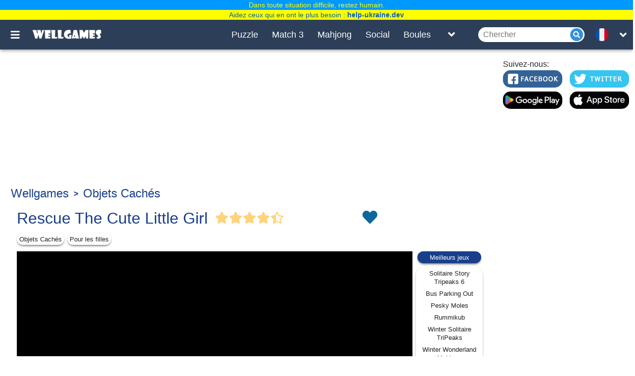

--- FILE ---
content_type: text/html; charset=UTF-8
request_url: https://wellgames.com/fr/free_online/rescue-the-cute-little-girl/
body_size: 19781
content:
<!DOCTYPE html><html lang="fr"><head> <link rel="preload" href="https://cdnjs.cloudflare.com/ajax/libs/jquery/3.5.1/jquery.slim.min.js" as="script"> <script async src="https://www.googletagmanager.com/gtag/js?id=G-3T7BTNX4WD"></script> <script async> /* if(location.href.indexOf('/m?') != -1){location.href = location.href.split('/m?')[0];} if(location.href.indexOf('/free_online/category/') != -1){var parts = location.href.split('/'); location.href = location.href.replace('/free_online/category/','/').replace('/'+parts[parts.length-2]+'/', '/'+parts[parts.length-2]+'-games/');} if(location.href.indexOf('?') != -1 && location.href.indexOf('?search=') == -1){location.href = location.href.split('?')[0];} */ window.dataLayer = window.dataLayer || []; function gtag() { dataLayer.push(arguments); } gtag('js', new Date()); gtag('config', 'G-3T7BTNX4WD'); setTimeout(function () { gtag('event', 'play', {'event_category': 'Game', 'event_label': 'after_5_sec', 'value': 1}); }, 5000); setTimeout(function () { gtag('event', 'play', {'event_category': 'Game', 'event_label': 'after_10_sec', 'value': 1}); }, 2 * 5000); setTimeout(function () { gtag('event', 'play', {'event_category': 'Game', 'event_label': 'after_15_sec', 'value': 1}); }, 3 * 5000); setTimeout(function () { gtag('event', 'play', {'event_category': 'Game', 'event_label': 'after_25_sec', 'value': 1}); }, 5 * 5000); setTimeout(function () { gtag('event', 'play', {'event_category': 'Game', 'event_label': 'after_50_sec', 'value': 1}); }, 10 * 5000); setTimeout(function () { gtag('event', 'play', {'event_category': 'Game', 'event_label': 'after_100_sec', 'value': 1}); }, 20 * 5000); setTimeout(function () { gtag('event', 'play', {'event_category': 'Game', 'event_label': 'after_150_sec', 'value': 1}); }, 30 * 5000); </script> <script> (function(){ /*Copyright The Closure Library Authors.SPDX-License-Identifier: Apache-2.0*/ 'use strict';var g=function(a){var b=0;return function(){return b<a.length?{done:!1,value:a[b++]}:{done:!0}}},l=this||self,m=/^[\w+/_-]+[=]{0,2}$/,p=null,q=function(){},r=function(a){var b=typeof a;if("object"==b)if(a){if(a instanceof Array)return"array";if(a instanceof Object)return b;var c=Object.prototype.toString.call(a);if("[object Window]"==c)return"object";if("[object Array]"==c||"number"==typeof a.length&&"undefined"!=typeof a.splice&&"undefined"!=typeof a.propertyIsEnumerable&&!a.propertyIsEnumerable("splice"))return"array";if("[object Function]"==c||"undefined"!=typeof a.call&&"undefined"!=typeof a.propertyIsEnumerable&&!a.propertyIsEnumerable("call"))return"function"}else return"null";else if("function"==b&&"undefined"==typeof a.call)return"object";return b},u=function(a,b){function c(){}c.prototype=b.prototype;a.prototype=new c;a.prototype.constructor=a};var v=function(a,b){Object.defineProperty(l,a,{configurable:!1,get:function(){return b},set:q})};var y=function(a,b){this.b=a===w&&b||"";this.a=x},x={},w={};var aa=function(a,b){a.src=b instanceof y&&b.constructor===y&&b.a===x?b.b:"type_error:TrustedResourceUrl";if(null===p)b:{b=l.document;if((b=b.querySelector&&b.querySelector("script[nonce]"))&&(b=b.nonce||b.getAttribute("nonce"))&&m.test(b)){p=b;break b}p=""}b=p;b&&a.setAttribute("nonce",b)};var z=function(){return Math.floor(2147483648*Math.random()).toString(36)+Math.abs(Math.floor(2147483648*Math.random())^+new Date).toString(36)};var A=function(a,b){b=String(b);"application/xhtml+xml"===a.contentType&&(b=b.toLowerCase());return a.createElement(b)},B=function(a){this.a=a||l.document||document};B.prototype.appendChild=function(a,b){a.appendChild(b)};var C=function(a,b,c,d,e,f){try{var k=a.a,h=A(a.a,"SCRIPT");h.async=!0;aa(h,b);k.head.appendChild(h);h.addEventListener("load",function(){e();d&&k.head.removeChild(h)});h.addEventListener("error",function(){0<c?C(a,b,c-1,d,e,f):(d&&k.head.removeChild(h),f())})}catch(n){f()}};var ba=l.atob("aHR0cHM6Ly93d3cuZ3N0YXRpYy5jb20vaW1hZ2VzL2ljb25zL21hdGVyaWFsL3N5c3RlbS8xeC93YXJuaW5nX2FtYmVyXzI0ZHAucG5n"),ca=l.atob("WW91IGFyZSBzZWVpbmcgdGhpcyBtZXNzYWdlIGJlY2F1c2UgYWQgb3Igc2NyaXB0IGJsb2NraW5nIHNvZnR3YXJlIGlzIGludGVyZmVyaW5nIHdpdGggdGhpcyBwYWdlLg=="),da=l.atob("RGlzYWJsZSBhbnkgYWQgb3Igc2NyaXB0IGJsb2NraW5nIHNvZnR3YXJlLCB0aGVuIHJlbG9hZCB0aGlzIHBhZ2Uu"),ea=function(a,b,c){this.b=a;this.f=new B(this.b);this.a=null;this.c=[];this.g=!1;this.i=b;this.h=c},F=function(a){if(a.b.body&&!a.g){var b=function(){D(a);l.setTimeout(function(){return E(a,3)},50)};C(a.f,a.i,2,!0,function(){l[a.h]||b()},b);a.g=!0}},D=function(a){for(var b=G(1,5),c=0;c<b;c++){var d=H(a);a.b.body.appendChild(d);a.c.push(d)}b=H(a);b.style.bottom="0";b.style.left="0";b.style.position="fixed";b.style.width=G(100,110).toString()+"%";b.style.zIndex=G(2147483544,2147483644).toString();b.style["background-color"]=I(249,259,242,252,219,229);b.style["box-shadow"]="0 0 12px #888";b.style.color=I(0,10,0,10,0,10);b.style.display="flex";b.style["justify-content"]="center";b.style["font-family"]="Roboto, Arial";c=H(a);c.style.width=G(80,85).toString()+"%";c.style.maxWidth=G(750,775).toString()+"px";c.style.margin="24px";c.style.display="flex";c.style["align-items"]="flex-start";c.style["justify-content"]="center";d=A(a.f.a,"IMG");d.className=z();d.src=ba;d.style.height="24px";d.style.width="24px";d.style["padding-right"]="16px";var e=H(a),f=H(a);f.style["font-weight"]="bold";f.textContent=ca;var k=H(a);k.textContent=da;J(a,e,f);J(a,e,k);J(a,c,d);J(a,c,e);J(a,b,c);a.a=b;a.b.body.appendChild(a.a);b=G(1,5);for(c=0;c<b;c++)d=H(a),a.b.body.appendChild(d),a.c.push(d)},J=function(a,b,c){for(var d=G(1,5),e=0;e<d;e++){var f=H(a);b.appendChild(f)}b.appendChild(c);c=G(1,5);for(d=0;d<c;d++)e=H(a),b.appendChild(e)},G=function(a,b){return Math.floor(a+Math.random()*(b-a))},I=function(a,b,c,d,e,f){return"rgb("+G(Math.max(a,0),Math.min(b,255)).toString()+","+G(Math.max(c,0),Math.min(d,255)).toString()+","+G(Math.max(e,0),Math.min(f,255)).toString()+")"},H=function(a){a=A(a.f.a,"DIV");a.className=z();return a},E=function(a,b){0>=b||null!=a.a&&0!=a.a.offsetHeight&&0!=a.a.offsetWidth||(fa(a),D(a),l.setTimeout(function(){return E(a,b-1)},50))},fa=function(a){var b=a.c;var c="undefined"!=typeof Symbol&&Symbol.iterator&&b[Symbol.iterator];b=c?c.call(b):{next:g(b)};for(c=b.next();!c.done;c=b.next())(c=c.value)&&c.parentNode&&c.parentNode.removeChild(c);a.c=[];(b=a.a)&&b.parentNode&&b.parentNode.removeChild(b);a.a=null};var ia=function(a,b,c,d,e){var f=ha(c),k=function(n){n.appendChild(f);l.setTimeout(function(){f?(0!==f.offsetHeight&&0!==f.offsetWidth?b():a(),f.parentNode&&f.parentNode.removeChild(f)):a()},d)},h=function(n){document.body?k(document.body):0<n?l.setTimeout(function(){h(n-1)},e):b()};h(3)},ha=function(a){var b=document.createElement("div");b.className=a;b.style.width="1px";b.style.height="1px";b.style.position="absolute";b.style.left="-10000px";b.style.top="-10000px";b.style.zIndex="-10000";return b};var K={},L=null;var M=function(){},N="function"==typeof Uint8Array,O=function(a,b){a.b=null;b||(b=[]);a.j=void 0;a.f=-1;a.a=b;a:{if(b=a.a.length){--b;var c=a.a[b];if(!(null===c||"object"!=typeof c||Array.isArray(c)||N&&c instanceof Uint8Array)){a.g=b-a.f;a.c=c;break a}}a.g=Number.MAX_VALUE}a.i={}},P=[],Q=function(a,b){if(b<a.g){b+=a.f;var c=a.a[b];return c===P?a.a[b]=[]:c}if(a.c)return c=a.c[b],c===P?a.c[b]=[]:c},R=function(a,b,c){a.b||(a.b={});if(!a.b[c]){var d=Q(a,c);d&&(a.b[c]=new b(d))}return a.b[c]};M.prototype.h=N?function(){var a=Uint8Array.prototype.toJSON;Uint8Array.prototype.toJSON=function(){var b;void 0===b&&(b=0);if(!L){L={};for(var c="ABCDEFGHIJKLMNOPQRSTUVWXYZabcdefghijklmnopqrstuvwxyz0123456789".split(""),d=["+/=","+/","-_=","-_.","-_"],e=0;5>e;e++){var f=c.concat(d[e].split(""));K[e]=f;for(var k=0;k<f.length;k++){var h=f[k];void 0===L[h]&&(L[h]=k)}}}b=K[b];c=[];for(d=0;d<this.length;d+=3){var n=this[d],t=(e=d+1<this.length)?this[d+1]:0;h=(f=d+2<this.length)?this[d+2]:0;k=n>>2;n=(n&3)<<4|t>>4;t=(t&15)<<2|h>>6;h&=63;f||(h=64,e||(t=64));c.push(b[k],b[n],b[t]||"",b[h]||"")}return c.join("")};try{return JSON.stringify(this.a&&this.a,S)}finally{Uint8Array.prototype.toJSON=a}}:function(){return JSON.stringify(this.a&&this.a,S)};var S=function(a,b){return"number"!==typeof b||!isNaN(b)&&Infinity!==b&&-Infinity!==b?b:String(b)};M.prototype.toString=function(){return this.a.toString()};var T=function(a){O(this,a)};u(T,M);var U=function(a){O(this,a)};u(U,M);var ja=function(a,b){this.c=new B(a);var c=R(b,T,5);c=new y(w,Q(c,4)||"");this.b=new ea(a,c,Q(b,4));this.a=b},ka=function(a,b,c,d){b=new T(b?JSON.parse(b):null);b=new y(w,Q(b,4)||"");C(a.c,b,3,!1,c,function(){ia(function(){F(a.b);d(!1)},function(){d(!0)},Q(a.a,2),Q(a.a,3),Q(a.a,1))})};var la=function(a,b){V(a,"internal_api_load_with_sb",function(c,d,e){ka(b,c,d,e)});V(a,"internal_api_sb",function(){F(b.b)})},V=function(a,b,c){a=l.btoa(a+b);v(a,c)},W=function(a,b,c){for(var d=[],e=2;e<arguments.length;++e)d[e-2]=arguments[e];e=l.btoa(a+b);e=l[e];if("function"==r(e))e.apply(null,d);else throw Error("API not exported.");};var X=function(a){O(this,a)};u(X,M);var Y=function(a){this.h=window;this.a=a;this.b=Q(this.a,1);this.f=R(this.a,T,2);this.g=R(this.a,U,3);this.c=!1};Y.prototype.start=function(){ma();var a=new ja(this.h.document,this.g);la(this.b,a);na(this)};var ma=function(){var a=function(){if(!l.frames.googlefcPresent)if(document.body){var b=document.createElement("iframe");b.style.display="none";b.style.width="0px";b.style.height="0px";b.style.border="none";b.style.zIndex="-1000";b.style.left="-1000px";b.style.top="-1000px";b.name="googlefcPresent";document.body.appendChild(b)}else l.setTimeout(a,5)};a()},na=function(a){var b=Date.now();W(a.b,"internal_api_load_with_sb",a.f.h(),function(){var c;var d=a.b,e=l[l.btoa(d+"loader_js")];if(e){e=l.atob(e);e=parseInt(e,10);d=l.btoa(d+"loader_js").split(".");var f=l;d[0]in f||"undefined"==typeof f.execScript||f.execScript("var "+d[0]);for(;d.length&&(c=d.shift());)d.length?f[c]&&f[c]!==Object.prototype[c]?f=f[c]:f=f[c]={}:f[c]=null;c=Math.abs(b-e);c=1728E5>c?0:c}else c=-1;0!=c&&(W(a.b,"internal_api_sb"),Z(a,Q(a.a,6)))},function(c){Z(a,c?Q(a.a,4):Q(a.a,5))})},Z=function(a,b){a.c||(a.c=!0,a=new l.XMLHttpRequest,a.open("GET",b,!0),a.send())};(function(a,b){l[a]=function(c){for(var d=[],e=0;e<arguments.length;++e)d[e-0]=arguments[e];l[a]=q;b.apply(null,d)}})("__d3lUW8vwsKlB__",function(a){"function"==typeof window.atob&&(a=window.atob(a),a=new X(a?JSON.parse(a):null),(new Y(a)).start())});}).call(this); // Make sure that the properties exist on the window. window.googlefc = window.googlefc || {}; window.googlefc.ccpa = window.googlefc.ccpa || {} window.googlefc.callbackQueue = window.googlefc.callbackQueue || []; // Queue the callback on the callbackQueue. googlefc.callbackQueue.push({ 'CONSENT_DATA_READY': function() { /*__tcfapi('getTCData', 2, function(data, success){console.log(data);});*/ __tcfapi('addEventListener', 2, function(tcData, success) { if (success) { if (tcData.gdprApplies) { if (tcData.eventStatus === 'tcloaded') { console.log(tcData); // We have consent, get the tcData string and do the ad request. // The example here is for Google publisher tag. You may need to modify // this code for usage in your web page. googletag.cmd.push(function(){ googletag.pubads().refresh(); }); console.log('Debug: tcloaded'); } else if (tcData.eventStatus === 'useractioncomplete') { // The user gave consent through the UI, get the tcdata string and // do the ad request. The example here is for Google publisher tag. // You may need to modify this code for usage in your web page. googletag.cmd.push(function() { googletag.pubads().refresh(); }); console.log('Debug: useractioncomplete'); } else { console.log('Debug: tcData.eventStatus: ', tcData.eventStatus); } } else { /* gdpr does not apply */ function Get(yourUrl){ var Httpreq = new XMLHttpRequest(); Httpreq.open("GET",yourUrl,false); Httpreq.send(null); return Httpreq.responseText; } var json_obj = JSON.parse(Get("https://viber.absolutist.com/get-country/")); var EU = ["US","AE","AT","BE","BG","HR","CY","CZ","DK","EE","FI","FR","DE","GR","HU","IE","IS","IT","LV","LI","LT","LU","MT","NL","NO","PL","PT","RO","SK","SI","ES","SE","CH","TR","GB","UK"]; if(EU.in_array(json_obj.result.locale)){ googlefc.callbackQueue.push(googlefc.showRevocationMessage); } else { googletag.cmd.push(function() { googletag.pubads().refresh(); }); } console.log('Debug: gdpr doesn\'t apply'); } } }); } });</script> <script type="text/javascript"> function Get(yourUrl){ var Httpreq = new XMLHttpRequest(); Httpreq.open("GET",yourUrl,false); Httpreq.send(null); return Httpreq.responseText; }</script> <script> window.lazySizesConfig = window.lazySizesConfig || {}; window.lazySizesConfig.expFactor = 1; window.lazySizesConfig.loadMode = 1; window.lazySizesConfig.expand = 1; window.lazySizesConfig.hFac = 0.4 </script> <script defer src="https://cdnjs.cloudflare.com/ajax/libs/lazysizes/5.2.2/lazysizes.min.js"></script> <script defer src="https://cdnjs.cloudflare.com/ajax/libs/lazysizes/5.2.2/plugins/respimg/ls.respimg.min.js"></script> <script async src="https://securepubads.g.doubleclick.net/tag/js/gpt.js"></script><script> var wg_outstream; window.googletag = window.googletag || {cmd: []}; googletag.cmd.push(function() { googletag.defineSlot('/1149516/wg_onlinegames_970x250_top', [[970, 250], [728, 90]], 'div-gpt-ad-1606850119463-0').addService(googletag.pubads()); googletag.defineSlot('/1149516/wg_onlinegames_right_300x600', [[160, 600], [300, 600]], 'div-gpt-ad-1606850194268-0').addService(googletag.pubads()); googletag.pubads().enableSingleRequest(); googletag.pubads().collapseEmptyDivs(); googletag.enableServices(); }); setTimeout(function(){googletag.cmd.push(function() { wg_outstream = googletag.defineSlot('/1149516/wg_outstream', [[1, 1], [8, 8]], 'div-gpt-ad-1701291451771-0').addService(googletag.pubads()); googletag.pubads().enableSingleRequest(); googletag.enableServices();});},10000);</script><script src="https://ams.cdn.arkadiumhosted.com/advertisement/display/stable/display-ads.js"></script><script async src="https://pagead2.googlesyndication.com/pagead/js/adsbygoogle.js?client=ca-pub-7772984219050257" crossorigin="anonymous"></script><script>window.adsbygoogle = window.adsbygoogle || []; var adBreak = adConfig = function(o) {adsbygoogle.push(o);} </script><script async src="https://pm.azerioncircle.com/p/focus/"></script><script src="https://play.aniview.com/678532ad598daa8aa90eefe4/67c5a1ddb4d9bcf9870c61e7/pbw.js"></script> <meta charset="UTF-8"/> <meta name="viewport" content="width=device-width, initial-scale=1"/> <meta http-equiv="X-UA-Compatible" content="ie=edge"/> <title>Rescue The Cute Little Girl — jouer en ligne gratuitement</title> <script async type="application/ld+json">{"@context":"http:\/\/schema.org","@type":"VideoGame","name":"Rescue The Cute Little Girl","url":"https:\/\/wellgames.com\/fr\/free_online\/rescue-the-cute-little-girl\/","image":"https:\/\/wellgames.com\/storage\/uploads\/screenshots\/jpg\/rescue-the-cute-little-girl_1636041828_0.jpg","description":"R\u00e9solvez des \u00e9nigmes et collectez des objets cach\u00e9s pour trouver des codes secrets. Aidez l\u0027h\u00e9ro\u00efne \u00e0 s\u0027\u00e9chapper du bunker souterrain dans un jeu d\u0027aventure pointer-cliquer en ligne gratuit.","aggregateRating":{"@type":"AggregateRating","ratingValue":"4.3","ratingCount":"41424"},"publisher":"Wellgames.com","genre":["Objets Cach\u00e9s"],"operatingSystem":["Windows 7","Windows 8","Windows 10","Mac OS","iOS","Android"]}</script> <script async type="application/ld+json">{"@context":"http:\/\/schema.org","@type":"BreadcrumbList","itemListElement":[{"@type":"ListItem","position":1,"item":{"@id":"https:\/\/wellgames.com\/fr\/","name":"Wellgames"}},{"@type":"ListItem","position":2,"item":{"@id":"https:\/\/wellgames.com\/fr\/hidden-object-games\/","name":"Objets Cach\u00e9s"}}]}</script> <link rel="manifest" href="https://wellgames.com/api/fr/v1/manifest/free_online/rescue-the-cute-little-girl/" crossorigin="use-credentials"> <meta name="title" content="Rescue The Cute Little Girl — jouer en ligne gratuitement"/> <meta name="keywords" content=""/> <meta name="description" content="Résolvez des énigmes et collectez des objets cachés pour trouver des codes secrets. Aidez l&#039;héroïne à s&#039;échapper du bunker souterrain dans un jeu d&#039;aventure pointer-cliquer en ligne gratuit."/> <meta property="og:title" content="Rescue The Cute Little Girl — jouer en ligne gratuitement"/> <meta property="og:description" content="Résolvez des énigmes et collectez des objets cachés pour trouver des codes secrets. Aidez l&#039;héroïne à s&#039;échapper du bunker souterrain dans un jeu d&#039;aventure pointer-cliquer en ligne gratuit."/> <meta property="og:site_name" content=Wellgames/> <meta property="og:image" content="https://wellgames.com/storage/uploads/icons/jpg/rescue-the-cute-little-girl_1636041841.jpg"/> <meta property="og:type" content="website"/> <meta property="og:url" content="https://wellgames.com/fr/free_online/rescue-the-cute-little-girl/"/> <meta name="robots" content="index, follow, max-snippet:-1, max-image-preview:large, max-video-preview:-1"/> <meta name="googlebot" content="index, follow, max-snippet:-1, max-image-preview:large, max-video-preview:-1"/> <meta name="bingbot" content="index, follow, max-snippet:-1, max-image-preview:large, max-video-preview:-1"/> <meta name="slurp" content="index, follow, max-snippet:-1, max-image-preview:large, max-video-preview:-1"/> <meta name="duckduckbot" content="index, follow, max-snippet:-1, max-image-preview:large, max-video-preview:-1"/> <meta name="baiduspider" content="index, follow, max-snippet:-1, max-image-preview:large, max-video-preview:-1"/> <meta name="yandexbot" content="index, follow, max-snippet:-1, max-image-preview:large, max-video-preview:-1"/> <meta name="konqueror" content="index, follow, max-snippet:-1, max-image-preview:large, max-video-preview:-1"/> <meta name="exabot" content="index, follow, max-snippet:-1, max-image-preview:large, max-video-preview:-1"/> <meta name="facebot" content="index, follow, max-snippet:-1, max-image-preview:large, max-video-preview:-1"/> <meta name="ia_archiver" content="index, follow, max-snippet:-1, max-image-preview:large, max-video-preview:-1"/> <meta name="csrf-token" content="A1pjJoTVG4iU96eMDE5kuJrjd6DRDWFMpgakvJ3w"/> <meta name='yandex-verification' content='493c7dc19cccae90'/> <meta name="google-site-verification" content="K7sLZf1G5oxaMyDfYMCRIBHm5YqA2lm9IyHSnhaZyxg"/> <link rel="preload" href="https://wellgames.com/css/wellgames/desktop/app.css?id=65b34f14c4e603ff1451" as="style"/> <link rel="stylesheet" href="https://wellgames.com/css/wellgames/desktop/app.css?id=65b34f14c4e603ff1451"/> <link rel="preload" href="https://cdnjs.cloudflare.com/ajax/libs/axios/0.19.2/axios.min.js" as="script"> <link rel="preload" href="https://wellgames.com/js/wellgames/desktop/app.js?id=296bae9a7474cd7beb2f" as="script"> <link rel="shortcut icon" href="/favicon.ico" type="image/x-icon" /> <link rel="apple-touch-icon" href="/apple-touch-icon.png" /> <link rel="apple-touch-icon-precomposed" href="/apple-touch-icon-precomposed.png"/> <link rel="apple-touch-icon" sizes="57x57" href="/apple-touch-icon-57x57.png" /> <link rel="apple-touch-icon" sizes="72x72" href="/apple-touch-icon-72x72.png" /> <link rel="apple-touch-icon" sizes="76x76" href="/apple-touch-icon-76x76.png" /> <link rel="apple-touch-icon" sizes="114x114" href="/apple-touch-icon-114x114.png" /> <link rel="apple-touch-icon" sizes="120x120" href="/apple-touch-icon-120x120.png" /> <link rel="apple-touch-icon-precomposed" sizes="120x120" href="/apple-touch-icon-120x120-precomposed.png" /> <link rel="apple-touch-icon" sizes="144x144" href="/apple-touch-icon-144x144.png" /> <link rel="apple-touch-icon" sizes="152x152" href="/apple-touch-icon-152x152.png" /> <link rel="apple-touch-icon-precomposed" sizes="152x152" href="/apple-touch-icon-152x152-precomposed.png" /> <link rel="apple-touch-icon" sizes="167x167" href="/apple-touch-icon-167x167.png" /> <link rel="apple-touch-icon" sizes="180x180" href="/apple-touch-icon-180x180.png" /> <link rel="alternate" href="https://wellgames.com/free_online/rescue-the-cute-little-girl/" hreflang="x-default"/> <link rel="alternate" href="https://wellgames.com/ru/free_online/rescue-the-cute-little-girl/" hreflang="ru"/> <link rel="alternate" href="https://wellgames.com/de/free_online/rescue-the-cute-little-girl/" hreflang="de"/> <link rel="alternate" href="https://wellgames.com/fr/free_online/rescue-the-cute-little-girl/" hreflang="fr"/> <link rel="alternate" href="https://wellgames.com/es/free_online/rescue-the-cute-little-girl/" hreflang="es"/> <link rel="alternate" href="https://wellgames.com/cn/free_online/rescue-the-cute-little-girl/" hreflang="zh"/> <link rel="alternate" href="https://wellgames.com/ja/free_online/rescue-the-cute-little-girl/" hreflang="ja"/> <link rel="alternate" href="https://wellgames.com/ar/free_online/rescue-the-cute-little-girl/" hreflang="ar"/> <link rel="alternate" href="https://wellgames.com/it/free_online/rescue-the-cute-little-girl/" hreflang="it"/> <link rel="alternate" href="https://wellgames.com/uk/free_online/rescue-the-cute-little-girl/" hreflang="uk"/> <link rel="alternate" href="https://wellgames.com/pt/free_online/rescue-the-cute-little-girl/" hreflang="pt"/> <link rel="alternate" href="https://wellgames.com/tr/free_online/rescue-the-cute-little-girl/" hreflang="tr"/> <link rel="alternate" href="https://wellgames.com/pl/free_online/rescue-the-cute-little-girl/" hreflang="pl"/> <link rel="alternate" href="https://wellgames.com/nl/free_online/rescue-the-cute-little-girl/" hreflang="nl"/> <link rel="canonical" href="https://wellgames.com/fr/free_online/rescue-the-cute-little-girl/"/> </head><body class="is-game project-wellgames"> <div class="root"> <main class="main-wrapper" data-containerUp-container data-containerDown-container><style> /*#learnMore {*/ /* width: 924px;*/ /* height: 250px;*/ /* border: 1px solid #3b719d;*/ /* overflow: hidden*/ /*}*/ /*#learnMore a .slide {*/ /* width: 924px;*/ /* height: 250px;*/ /* border-bottom: 3px solid #3b719d;*/ /* border-top: 3px solid #3b719d*/ /*}*/ /*#learnMore .next {*/ /* background-color: #fff;*/ /* height: 20px;*/ /* width: 20px;*/ /* -webkit-border-radius: 10px;*/ /* border-radius: 10px;*/ /* cursor: pointer;*/ /* float: left;*/ /* margin-right: 20px*/ /*}*/ /*#learnMore .next.i0 {*/ /* border: 5px solid #fff;*/ /* background-color: #545252*/ /*}*/ /*#learnMore .sll {*/ /* display: block;*/ /* position: relative;*/ /* width: 924px;*/ /* height: 250px*/ /*}*/ /*#learnMore .list {*/ /* padding: 0;*/ /* text-align: center;*/ /* width: 245px;*/ /* margin-left: 400px;*/ /* margin-top: -30px;*/ /* position: absolute*/ /*}*/ /*#learnMore .list .pt {*/ /* display: table-cell;*/ /* vertical-align: middle;*/ /* width: 120px;*/ /* height: 100px;*/ /* cursor: pointer;*/ /* text-align: center*/ /*}*/ /*#learnMore .list .pt img {*/ /* margin: 0;*/ /* padding: 0;*/ /* vertical-align: middle*/ /*}*/ /*#learnMore .list .pt .i2 {*/ /* -webkit-filter: grayscale(80%);*/ /* -moz-filter: grayscale(80%);*/ /* -ms-filter: grayscale(80%);*/ /* -o-filter: grayscale(80%);*/ /* filter: grayscale(80%)*/ /*}*/ /*#learnMore .list .pt .i0 {*/ /* -webkit-filter: grayscale(0);*/ /* -moz-filter: grayscale(0);*/ /* -ms-filter: grayscale(0);*/ /* -o-filter: grayscale(0);*/ /* filter: grayscale(0)*/ /*}*/ .navbar-wrapper--fixed{top: 40px; } .main-wrapper{top: 40px; }#drawerContainer{margin-top: 40px;}</style> <div class="navbar-wrapper navbar-wrapper--fixed"> <div class="navbar"> <div class="container"> <div class="row"> <div class="row-cell row-cell-2"> <div class="navbar-navigation"> <button id="navbarBurgerBtn" class="navbar-navigation__btn pictures-icon navbar-navigation__btn-burger js-toggle-search-relation" type="button" aria-label="Toggle menu" onclick="gtag('event', 'Sandwich click', {'event_category': 'Menu', 'event_action': 'click'});"> </button></div> <div class="navbar-brand"> <noindex> <a href="https://wellgames.com/fr/" class="navbar-brand__logo" rel="nofollow"> <div class="pictures-icon pictures-icon--logo" title="WellGames" alt="Wellgames"></div> </a> </noindex></div> </div> <div class="row-cell row-cell-7"> <div class="navbar-menu"> <div class="navbar-menu-cell "> <a href="https://wellgames.com/fr/puzzle-games/" class="navbar-menu-cell__item"> Puzzle </a> </div> <div class="navbar-menu-cell "> <a href="https://wellgames.com/fr/match-3-games/" class="navbar-menu-cell__item"> Match 3 </a> </div> <div class="navbar-menu-cell "> <a href="https://wellgames.com/fr/mahjong-games/" class="navbar-menu-cell__item"> Mahjong </a> </div> <div class="navbar-menu-cell "> <a href="https://wellgames.com/fr/social-games/" class="navbar-menu-cell__item"> Social </a> </div> <div class="navbar-menu-cell "> <a href="https://wellgames.com/fr/shooter-games/" class="navbar-menu-cell__item"> Boules </a> </div> </div> <div class="navbar-list"> <button id="navBarListToggleBtn" class="navbar-list__btn icons navbar-list__btn-toggle-list" aria-label="Toggle list" onclick="gtag('event', 'Header Menu click', {'event_category': 'Menu', 'event_action': 'click'});"> </button> <div id="navBarListToggleContainer" class="navbar-list-box"> <div class="container"> <div class="row"> <div class="row-cell row-cell-3"> <div class="navbar-list-box-cell"> <noindex> <a href="https://wellgames.com/fr/hidden-object-games/" class="navbar-list-box-cell__item " rel="nofollow"> Objets Cachés </a> </noindex> </div> </div> <div class="row-cell row-cell-3"> <div class="navbar-list-box-cell"> <a href="https://wellgames.com/fr/arcade-games/" class="navbar-list-box-cell__item "> Arcade </a> </div> </div> <div class="row-cell row-cell-3"> <div class="navbar-list-box-cell"> <a href="https://wellgames.com/fr/word-games/" class="navbar-list-box-cell__item "> Mots </a> </div> </div> <div class="row-cell row-cell-3"> <div class="navbar-list-box-cell"> <a href="https://wellgames.com/fr/card-games/" class="navbar-list-box-cell__item "> Cartes et Plateau </a> </div> </div> <div class="row-cell row-cell-3"> <div class="navbar-list-box-cell"> <a href="https://wellgames.com/fr/learning-games/" class="navbar-list-box-cell__item "> Jeux éducatifs </a> </div> </div> <div class="row-cell row-cell-3"> <div class="navbar-list-box-cell"> <a href="https://wellgames.com/fr/digitz-tm-games/" class="navbar-list-box-cell__item "> Digitz </a> </div> </div> <div class="row-cell row-cell-3"> <div class="navbar-list-box-cell"> <a href="https://wellgames.com/fr/kids-games/" class="navbar-list-box-cell__item "> Enfants </a> </div> </div> <div class="row-cell row-cell-3"> <div class="navbar-list-box-cell"> <a href="https://wellgames.com/fr/mosaic-games/" class="navbar-list-box-cell__item "> Casse-tête </a> </div> </div> <div class="row-cell row-cell-3"> <div class="navbar-list-box-cell"> <a href="https://wellgames.com/fr/casual-games/" class="navbar-list-box-cell__item "> Passe-temps </a> </div> </div> <div class="row-cell row-cell-3"> <div class="navbar-list-box-cell"> <a href="https://wellgames.com/fr/solitaire-games/" class="navbar-list-box-cell__item "> Patience </a> </div> </div> <div class="row-cell row-cell-3"> <div class="navbar-list-box-cell"> <a href="https://wellgames.com/fr/sudoku-games/" class="navbar-list-box-cell__item "> Sudoku </a> </div> </div> </div> </div> </div></div> </div> <div class="row-cell row-cell-3"> <div class="navbar-search"> <form id="searchForm" method="GET" action="https://wellgames.com/fr/search/"> <input style="width:100%" id="searchToggleContainerInput" class="navbar-search__field" type="search" name="search" maxlength="100" autocomplete="off" oninput="if(this.value.trim().length === 0){$('#ajax_results').hide();}" onclick="if(this.value.trim().length === 0){$('#ajax_results').hide();} else $('#ajax_results').show();" onkeyup="$(this).val($(this).val().replace(/[^a-zа-яё0-9\.\-\!\s]/gi, ''));if((!this.value.trim() || this.value.trim().length === 0 ) || this.value.indexOf('\'') !== -1 || this.value.indexOf('&quot;') !== -1){$(this).val($(this).val().replace(/\'/g,'').replace(/\&quot;/g,'')); if(this.value.trim().length === 0){$('#ajax_results').hide();} return false;}if(this.value.trim().length === 0){$('#ajax_results').hide();} else {$('#ajax_results').show();} var request=new XMLHttpRequest();request.open('GET','/fr/search?ajax&search='+this.value,true);request.addEventListener('readystatechange',function(){if((request.readyState==4) && (request.status==200)){var welcome=document.getElementById('ajax_results');welcome.innerHTML = request.responseText; $('#ajax_results').show();}});request.send();" placeholder="Chercher"> <button style="position:absolute;margin-left:186px;width:26px;height:26px" class="navbar-search__submit icons navbar-search__icon" type="submit" aria-label="Submit"></button> </form> <div id="ajax_results"></div></div> <div class="languages"> <div class="languages-inner"> <button id="navbarLanguagesToggleBtn" class="languages__btn languages-icon languages-icon--fr icons languages-icon-down-open-small" aria-label="message.languages.btn"></button> <ul id="navbarLanguagesToggleContainer" class="languages-list"> <li class="languages-list__item"> <a href="https://wellgames.com/free_online/rescue-the-cute-little-girl/" class="languages-list__link languages-icon languages-icon--en" data-locale="en"> <div class="languages-list__link-text">EN</div> </a> </li> <li class="languages-list__item"> <a href="https://wellgames.com/ru/free_online/rescue-the-cute-little-girl/" class="languages-list__link languages-icon languages-icon--ru" data-locale="ru"> <div class="languages-list__link-text">RU</div> </a> </li> <li class="languages-list__item"> <a href="https://wellgames.com/de/free_online/rescue-the-cute-little-girl/" class="languages-list__link languages-icon languages-icon--de" data-locale="de"> <div class="languages-list__link-text">DE</div> </a> </li> <li class="languages-list__item"> <a href="https://wellgames.com/es/free_online/rescue-the-cute-little-girl/" class="languages-list__link languages-icon languages-icon--es" data-locale="es"> <div class="languages-list__link-text">ES</div> </a> </li> <li class="languages-list__item"> <a href="https://wellgames.com/cn/free_online/rescue-the-cute-little-girl/" class="languages-list__link languages-icon languages-icon--cn" data-locale="cn"> <div class="languages-list__link-text">CN</div> </a> </li> <li class="languages-list__item"> <a href="https://wellgames.com/ja/free_online/rescue-the-cute-little-girl/" class="languages-list__link languages-icon languages-icon--ja" data-locale="ja"> <div class="languages-list__link-text">JA</div> </a> </li> <li class="languages-list__item"> <a href="https://wellgames.com/ar/free_online/rescue-the-cute-little-girl/" class="languages-list__link languages-icon languages-icon--ar" data-locale="ar"> <div class="languages-list__link-text">AR</div> </a> </li> <li class="languages-list__item"> <a href="https://wellgames.com/it/free_online/rescue-the-cute-little-girl/" class="languages-list__link languages-icon languages-icon--it" data-locale="it"> <div class="languages-list__link-text">IT</div> </a> </li> <li class="languages-list__item"> <a href="https://wellgames.com/uk/free_online/rescue-the-cute-little-girl/" class="languages-list__link languages-icon languages-icon--uk" data-locale="uk"> <div class="languages-list__link-text">UK</div> </a> </li> <li class="languages-list__item"> <a href="https://wellgames.com/pt/free_online/rescue-the-cute-little-girl/" class="languages-list__link languages-icon languages-icon--pt" data-locale="pt"> <div class="languages-list__link-text">PT</div> </a> </li> <li class="languages-list__item"> <a href="https://wellgames.com/tr/free_online/rescue-the-cute-little-girl/" class="languages-list__link languages-icon languages-icon--tr" data-locale="tr"> <div class="languages-list__link-text">TR</div> </a> </li> <li class="languages-list__item"> <a href="https://wellgames.com/pl/free_online/rescue-the-cute-little-girl/" class="languages-list__link languages-icon languages-icon--pl" data-locale="pl"> <div class="languages-list__link-text">PL</div> </a> </li> <li class="languages-list__item"> <a href="https://wellgames.com/nl/free_online/rescue-the-cute-little-girl/" class="languages-list__link languages-icon languages-icon--nl" data-locale="nl"> <div class="languages-list__link-text">NL</div> </a> </li> </ul> </div></div> </div> </div> </div> </div></div> <aside id="drawerContainer" class="drawer"> <div class="container"> <div class="row"> <div class="row-cell"> <ul class="drawer-list"> <li class="drawer-list__item"> <button id="drawerCloseBtn" class="drawer-list__btn" aria-label="Fermer"> <div style="color:red;font-weight: bold;position: absolute;line-height: 42px;margin-left: -20px;">X</div> Fermer </button> </li> <li class="drawer-list__item"> <button id="drawerTagToggleBtn" class="drawer-list__btn" onclick="var tagM = document.getElementById('tagM'); if(tagM.style.transform == 'rotate(0deg)') tagM.style.transform = 'rotate(90deg)'; else tagM.style.transform = 'rotate(0deg)';"> Tags <span id="tagM" class="icons icons-down-open" style="color:#969696;font-weight:bold;transform:rotate(0deg);">></span> </button> <ul id="drawerTagToggleContainer" class="drawer-sublist"> <li class="drawer-list__item"> <a href="https://wellgames.com/fr/games/sport/" class="drawer-list__link"> Jeux sportifs </a> </li> <li class="drawer-list__item"> <a href="https://wellgames.com/fr/games/for-girls/" class="drawer-list__link"> Pour les filles </a> </li> <li class="drawer-list__item"> <a href="https://wellgames.com/fr/games/classic-games/" class="drawer-list__link"> Jeux classiques </a> </li> <li class="drawer-list__item"> <a href="https://wellgames.com/fr/games/for-boys/" class="drawer-list__link"> Pour les garçons </a> </li> <li class="drawer-list__item"> <a href="https://wellgames.com/fr/games/daily/" class="drawer-list__link"> Quotidiens </a> </li> <li class="drawer-list__item"> <a href="https://wellgames.com/fr/games/2-player/" class="drawer-list__link"> 2 Joueurs </a> </li> <li class="drawer-list__item"> <a href="https://wellgames.com/fr/games/tower-defense/" class="drawer-list__link"> Tower Defense </a> </li> </ul> </li> <li class="drawer-list__item"> <a href="https://wellgames.com/fr/news/" class="drawer-list__link"> Actualités </a> </li> <li class="drawer-list__item"> <button id="SharePage" class="drawer-list__btn" aria-label="Partager" data-active-locale="fr" onclick="gtag('event', 'Share button', {'event_category': 'Share Menu', 'event_action': 'click'});"> Partager </button> </li> <li class="drawer-list__item"> <noindex> <a href="https://wellgames.com/fr/info/contact/" class="drawer-list__link" rel="nofollow"> Contact </a> </noindex> </li> </ul> </div> </div> </div> <div class="section js-favorites-section" data-js-favorites-section="drawer"> <div class="section-inner"> <div class="container"> <div class="favorites-more-like"> <div> <div class="row"> <div class="row-cell"> <div class="title-bar"> <div class="title-bar__title">Favoris</div> </div> </div> </div> <div class="row"> <div class="row-cell offset-fix"> <div class="box box-cell-count-6 favorites"> <style> .js-favorites-box a{float: left;} .js-favorites-box .box-cell { min-width: 80px !important; width: 80px !important; margin-bottom: 0 !important; } .js-favorites-box .box-cell__title,.main-content .favorites-more-like{display: none} </style> <div class="box-inner js-favorites-box"></div> </div> </div> </div> </div> <div class="box-more-like-this"> <div class="row"> <div class="row-cell"> <div class="title-bar"> <div class="title-bar__title">Jeux pareils</div> </div> </div> </div> <div class="row"> <div class="row-cell offset-fix"> <div class="box box-cell-count-6 favorites"> <div id="more-like-this" class="more-like-this box-inner" data-route-category="https://wellgames.com/api/v1/favorites/getCategory/" data-device='desktop'></div> </div> </div> </div> </div> </div> </div> </div></div> </aside><div id="drawerScrim" class="drawer-scrim"></div> <div class="main-content"> <div class="section"> <div class="section-inner"> <div class="container"> <div class="row"> <div class="row-cell"> <div class="game"> <div class="game-inner game-margin-top-16"> <div class="game-left-box"> <div class="cross-promo horizontal_small " > <a href="https://wellgames.com/fr/free_online/zooma-marble-blast/" title="Zooma Marble Blast" class="box-cell__icon cross-promo-link cross-promo--horizontal_small "> <img class="cross-promo-image lazyload opacity-up" width="729" height="91" title="Zooma Marble Blast" alt="Zooma Marble Blast jeux de" data-srcset="https://wellgames.com/storage/uploads/horizontal_smalls/jpg/zooma-marble-blast_1693514936.jpg"/> <picture> <source data-srcset="https://wellgames.com/storage/uploads/horizontal_smalls/webp/zooma-marble-blast_1693514936.webp" type="image/webp"> <source data-srcset="https://wellgames.com/storage/uploads/horizontal_smalls/jpg/zooma-marble-blast_1693514936.jpg" type="image/jpeg"> <img class="cross-promo-image lazyload opacity-up" width="729" height="91" title="Zooma Marble Blast" alt="Zooma Marble Blast jeux de" data-srcset="https://wellgames.com/storage/uploads/horizontal_smalls/jpg/zooma-marble-blast_1693514936.jpg"/> </picture> </a></div><div class="box ads-banner ads-banner--horizontal ads-banner--horizontal-big"> <div id='div-gpt-ad-1606850119463-0'> <script> googletag.cmd.push(function() { googletag.display('div-gpt-ad-1606850119463-0'); }); </script></div></div> <div style="width:280px;height:250px;position:absolute;padding-left:25px;top:17px;margin-left:970px"> Suivez-nous:<br> <a href="https://facebook.com/Absolutist.games/" target="_blank" style="float:left;"> <img width="120" height="35" style="border-radius: 30px" src="/images/btn_fb_.png" alt="facebook"> </a> <a href="https://twitter.com/absolutistgame" target="_blank" style="padding-left:15px;float:left;"> <img width="120" height="35" style="border-radius: 30px" src="/images/btn_tw_.png" alt="twitter"> </a> <a href="https://play.google.com/store/apps/dev?id=6601213373289127812" target="_blank" style="float:left;margin-top:8px;"> <img width="120" height="35" style="border-radius: 30px" src="/images/gplay.jpg" alt="Google Play"> </a> <a href="https://apps.apple.com/us/developer/absolutist-ltd/id354691168" target="_blank" style="padding-left:15px;float:left;margin-top:8px;"> <img width="120" height="35" style="border-radius: 30px" src="/images/appstore.jpg" alt="AppStore"> </a> </div> <div class="breadcrumbs"> <nav aria-label="breadcrumb"> <ul class="breadcrumb"> <li class="breadcrumb-item"> <a href="https://wellgames.com/fr/">Wellgames</a> </li> <li> <span class="breadcrumb-item-separate icons icons-right-open"></span> </li> <li class="breadcrumb-item"> <a href="https://wellgames.com/fr/hidden-object-games/">Objets Cachés</a> </li> </ul> </nav></div> </div> </div> </div> </div> </div> </div> </div></div> <div class="section " data-containerMedium-item data-insert-relations="" style="position: absolute; left: 0; top: 0;position:relative" > <div class="section-inner"> <div class="container"> <div class="section"> <div class="section-inner"> <div class="container"> <div class="row"> <div class="row-cell"> <div class="game"> <div class="game-inner game-margin-top-13"> <div class="game-left-box"> <div class="game-flex"> <h1 class="game-title">Rescue The Cute Little Girl</h1> <div class="actions-bar"> <div class="votes js-list-votes"> <button id="vote_full_star_0" aria-label="Vote Full Star" class="votes__btn icons icons-star-big"></button><button id="vote_full_star_1" aria-label="Vote Full Star" class="votes__btn icons icons-star-big"></button><button id="vote_full_star_2" aria-label="Vote Full Star" class="votes__btn icons icons-star-big"></button><button id="vote_full_star_3" aria-label="Vote Full Star" class="votes__btn icons icons-star-big"></button><button id="vote_half_star_0" aria-label="Vote Half Star" class="votes__btn icons icons-star-big-empty"></button><span class="votes__star-half icons icons-star-big votes__star-half__3"></span> </div> <div class="actions"> <button class="actions__btn actions__btn-pwa icons icons-pwa" id="buttonDownloadPWA" aria-label="DownloadPWA" ></button> <button class="actions__btn actions__btn-favorite icons icons-heart js-add-btn-favorites" data-game-id="453" data-game-data='{"name":"Rescue The Cute Little Girl","href":"https:\/\/wellgames.com\/fr\/free_online\/rescue-the-cute-little-girl\/","src":"https:\/\/wellgames.com\/storage\/uploads\/icon_favorites\/jpg\/rescue-the-cute-little-girl_1636041841","srcset":"https:\/\/wellgames.com\/storage\/uploads\/icon_favorites\/webp\/rescue-the-cute-little-girl_1636041841","alt":"Rescue The Cute Little Girl","title":"Rescue The Cute Little Girl","width":"186","height":"186","rating":87}' aria-label="Toggle favorites"></button> </div></div> </div> </div> <div class="game-right-box"> <div class="game-right-box-social"></div> </div> </div> </div> </div> </div> </div> </div></div> </div> </div> </div> <div class="section " data-containerMedium-item data-insert-relations="" style="position: absolute; left: 0; top: 0;position:relative" > <div class="section-inner"> <div class="container"> <div class="section game-iframe"> <div class="section-inner"> <div class="container"> <div class="row"> <div class="row-cell"> <div class="post"> <div class="categories-badge "> <noindex> <a href="https://wellgames.com/fr/hidden-object-games/" class="categories-badge__item" rel="nofollow"> Objets Cachés </a> </noindex> <noindex> <a href="https://wellgames.com/fr/games/for-girls/" class="categories-badge__item" rel="nofollow"> Pour les filles </a> </noindex> </div> <div class="post-box "> <div class="post-box-iframe "> <style> #parent { position: relative; height: 100%; width: 100%; background-color: #2d3e58; } #child { position: absolute; top: 35%; background: #dbd9e0; opacity: 0.7; width: 100%; height: 30%; } #text { text-align: center; font-size: 30px; color: #fff; text-transform: uppercase; position: absolute; top: 50%; left: 50%; transform: translateX(-50%) translateY(-50%); } </style> <script> function startGame(){ var gameFrame = document.getElementById('gameFrame'); document.getElementById('preload_div').style.display='none'; gameFrame.style.display='block'; gameFrame.src = 'https://html5.gamedistribution.com/f6b5076245624efbbdea7fb23a82a741/?gd_sdk_referrer_url=https://wellgames.com/fr/free_online/rescue-the-cute-little-girl/'; } document.addEventListener("DOMContentLoaded", function(){ setTimeout(function() { startGame(); }, 3000); }); </script> <div onclick="startGame()" id="preload_div" style="width: 800px ;height: 600px ;-webkit-text-size-adjust:none;touch-action:none;margin:0;padding:0;overflow:hiddden;" leftmargin="0" topmargin="0" marginwidth="0" marginheight="0" style="margin:0; overflow:hidden"> <div id="parent"> <div id="child"></div> <div id="text">Le jeu commencera<br/> après une publicité</div> </div> </div> <iframe id="gameFrame" title="gameFrame" style="display:none" width=" 800 " height=" 600 " frameborder="0" scrolling="no" allowfullscreen="true" > </iframe> </div> <div class="post-list-games"> <ul style="width:135px;margin-left:7px;margin-top:32px"> <li style="margin-top:-32px;position:absolute;width:135px;margin-left:0"> <span class="categories-badge__item top-game">Meilleurs jeux</span> </li> <li> <a href="https://wellgames.com/fr/free_online/solitaire-story-tripeaks-6/" class="categories-badge__item"> Solitaire Story Tripeaks 6 </a> </li> <li> <a href="https://wellgames.com/fr/free_online/bus-parking-out/" class="categories-badge__item"> Bus Parking Out </a> </li> <li> <a href="https://wellgames.com/fr/free_online/pesky-moles/" class="categories-badge__item"> Pesky Moles </a> </li> <li> <a href="https://wellgames.com/fr/free_online/rummikub/" class="categories-badge__item"> Rummikub </a> </li> <li> <a href="https://wellgames.com/fr/free_online/winter-solitaire-tripeaks/" class="categories-badge__item"> Winter Solitaire TriPeaks </a> </li> <li> <a href="https://wellgames.com/fr/free_online/winter-wonderland-mahjong/" class="categories-badge__item"> Winter Wonderland Mahjong </a> </li> <li> <a href="https://wellgames.com/fr/free_online/guess-mess/" class="categories-badge__item"> Guess Mess </a> </li> <li> <a href="https://wellgames.com/fr/free_online/riddleword/" class="categories-badge__item"> Énigme </a> </li> <li> <a href="https://wellgames.com/fr/free_online/clusterz/" class="categories-badge__item"> Clusterz! </a> </li> <li> <a href="https://wellgames.com/fr/free_online/bubblez/" class="categories-badge__item"> Bubblez! </a> </li> </ul> <div class="store-links"> </div></div> <div class="post-banner "> <div class="cross-promo vertical_big " style="position: absolute;" > <a href="https://wellgames.com/fr/free_online/golden-frontier/" title="Golden Frontier" class="box-cell__icon cross-promo-link cross-promo--vertical_big "> <img class="cross-promo-image lazyload opacity-up" width="301" height="601" title="Golden Frontier" alt="Golden Frontier jeux de" data-srcset="https://wellgames.com/storage/uploads/vertical_bigs/jpg/golden-frontier_1718295623.jpg"/> <picture> <source data-srcset="https://wellgames.com/storage/uploads/vertical_bigs/webp/golden-frontier_1718295623.webp" type="image/webp"> <source data-srcset="https://wellgames.com/storage/uploads/vertical_bigs/jpg/golden-frontier_1718295623.jpg" type="image/jpeg"> <img class="cross-promo-image lazyload opacity-up" width="301" height="601" title="Golden Frontier" alt="Golden Frontier jeux de" data-srcset="https://wellgames.com/storage/uploads/vertical_bigs/jpg/golden-frontier_1718295623.jpg"/> </picture> </a></div> <div class="box ads-banner"> <div id='div-gpt-ad-1606850194268-0'> <script> googletag.cmd.push(function() { googletag.display('div-gpt-ad-1606850194268-0'); }); </script></div> </div> <div class="box-cell__title box-cell__title-absolute">Advertisement</div></div> </div> </div> </div> </div> </div> </div></div> </div> </div> </div> <div class="section " data-containerMedium-item data-insert-relations="" style="position: absolute; left: 0; top: 0;position:relative" > <div class="section-inner"> <div class="container"> <div class="list-group-tab"> <div class="list-group-tab-header"> <ul class="list-group-tab-header-nav"> <li class="nav-item"> <div class="nav-item-button--remove-shadow-top"></div> <div class="nav-item-button active "> <div class="nav-item-link active " data-list-group-toggle="tab" aria-controls="list-group-tab-1"> Game Description </div> </div> </li> </ul> </div> <div class="list-group-tab-body"> <div class="list-group-tab-body-content"> <div class="tab-pane active " id="list-group-tab-1" > <div class="post__description--row-cell"> <div class="post post__description--block "> <div class="post__description"> <p>Nous savons que vous aimez jouer gratuitement &agrave; des jeux de filles en ligne, mais &ecirc;tes-vous aussi fan de jeux d'&eacute;vasion ? Si c'est le cas, vous ne pouvez pas manquer ce jeu d'aventure pointer-cliquer gratuit en version compl&egrave;te. L'h&eacute;ro&iuml;ne est pi&eacute;g&eacute;e &agrave; l'int&eacute;rieur du bunker souterrain et a besoin de votre aide pour s'&eacute;chapper. Ramassez des objets cach&eacute;s et placez-les pour ouvrir les casiers et les portes. N'oubliez pas d'inspecter tous les objets trouv&eacute;s, car ils peuvent dissimuler un indice. Toute feuille de papier peut contenir un code secret, ce qui vous aidera &agrave; d&eacute;chiffrer un autre coffre-fort. R&eacute;solvez des &eacute;nigmes et passez un autre jeu pointer-cliquer en ligne gratuit.</p> </div> </div> <div class="post__description--bottom-border"></div> </div> </div> <div class="tab-pane " id="list-group-tab-2" > </div> <div class="tab-pane " id="list-group-tab-3" > </div> <div class="tab-pane " id="list-group-tab-4" > </div> <div class="tab-pane " id="list-group-tab-5" > </div> </div> </div> </div> </div> </div> </div> <div class="section"> <div class="section-inner"> <div class="container"> <div class="row"> <div class="row-cell"> <noindex> <a href="https://wellgames.com/fr/hidden-object-games/" class="title-bar title-bar--as-link" rel="nofollow"> <div class="title-bar__title"> Jeux associés </div> <div class="title-bar__more icons icons-right-big"></div> </a> </noindex> </div> <div class="box box-cell-count-6"> <div class="box-inner"> <a class="box-cell box-cell--as-link" href="https://wellgames.com/fr/free_online/mysteriez3/" title="Mysteriez! 3" > <div class="box-cell__icon icons icons-picture ratio-1-1"> <img class="lazyload opacity-up" width="186" height="186" title="Mysteriez! 3" alt="Mysteriez! 3 jeux de" data-srcset="https://wellgames.com/storage/uploads/icons/jpg/mysteriez-3_1580894801.jpg"/> <picture> <source data-srcset="https://wellgames.com/storage/uploads/icons/webp/mysteriez-3_1580894801.webp" type="image/webp"> <source data-srcset="https://wellgames.com/storage/uploads/icons/jpg/mysteriez-3_1580894801.jpg" type="image/jpeg"> <img class="lazyload opacity-up" width="186" height="186" title="Mysteriez! 3" alt="Mysteriez! 3 jeux de" data-srcset="https://wellgames.com/storage/uploads/icons/jpg/mysteriez-3_1580894801.jpg"/> </picture></div> <div class="box-cell-row"> <h2 class="box-cell-row__title"> Mysteriez! 3 </h2> <div class="box-cell-row__rating icons icons-star"> 5.0 </div> </div> </a> <a class="box-cell box-cell--as-link" href="https://wellgames.com/fr/free_online/mess-on-the-ranch/" title="Mess on the Ranch" > <div class="box-cell__icon icons icons-picture ratio-1-1"> <img class="lazyload opacity-up" width="186" height="186" title="Mess on the Ranch" alt="Mess on the Ranch jeux de" data-srcset="https://wellgames.com/storage/uploads/icons/jpg/mess-on-the-ranch_1739886670.jpg"/> <picture> <source data-srcset="https://wellgames.com/storage/uploads/icons/webp/mess-on-the-ranch_1739886670.webp" type="image/webp"> <source data-srcset="https://wellgames.com/storage/uploads/icons/jpg/mess-on-the-ranch_1739886670.jpg" type="image/jpeg"> <img class="lazyload opacity-up" width="186" height="186" title="Mess on the Ranch" alt="Mess on the Ranch jeux de" data-srcset="https://wellgames.com/storage/uploads/icons/jpg/mess-on-the-ranch_1739886670.jpg"/> </picture></div> <div class="box-cell-row"> <h2 class="box-cell-row__title"> Mess on the Ranch </h2> <div class="box-cell-row__rating icons icons-star"> 4.3 </div> </div> </a> <a class="box-cell box-cell--as-link" href="https://wellgames.com/fr/free_online/hidden-object-emilys-case/" title="Hidden Object: Emily&#039;s Case" > <div class="box-cell__icon icons icons-picture ratio-1-1"> <img class="lazyload opacity-up" width="186" height="186" title="Hidden Object: Emily&#039;s Case" alt="Hidden Object: Emily&#039;s Case jeux de" data-srcset="https://wellgames.com/storage/uploads/icons/jpg/hidden-object-emilys-case_1767620585.jpg"/> <picture> <source data-srcset="https://wellgames.com/storage/uploads/icons/webp/hidden-object-emilys-case_1767620585.webp" type="image/webp"> <source data-srcset="https://wellgames.com/storage/uploads/icons/jpg/hidden-object-emilys-case_1767620585.jpg" type="image/jpeg"> <img class="lazyload opacity-up" width="186" height="186" title="Hidden Object: Emily&#039;s Case" alt="Hidden Object: Emily&#039;s Case jeux de" data-srcset="https://wellgames.com/storage/uploads/icons/jpg/hidden-object-emilys-case_1767620585.jpg"/> </picture></div> <div class="box-cell-row"> <h2 class="box-cell-row__title"> Hidden Object: Emily&#039;s Case </h2> <div class="box-cell-row__rating icons icons-star"> 4.3 </div> </div> </a> <a class="box-cell box-cell--as-link" href="https://wellgames.com/fr/free_online/twilight-town/" title="Twilight Town" > <div class="box-cell__icon icons icons-picture ratio-1-1"> <img class="lazyload opacity-up" width="186" height="186" title="Twilight Town" alt="Twilight Town jeux de" data-srcset="https://wellgames.com/storage/uploads/icons/jpg/twilight-town_1585645952.jpg"/> <picture> <source data-srcset="https://wellgames.com/storage/uploads/icons/webp/twilight-town_1585645952.webp" type="image/webp"> <source data-srcset="https://wellgames.com/storage/uploads/icons/jpg/twilight-town_1585645952.jpg" type="image/jpeg"> <img class="lazyload opacity-up" width="186" height="186" title="Twilight Town" alt="Twilight Town jeux de" data-srcset="https://wellgames.com/storage/uploads/icons/jpg/twilight-town_1585645952.jpg"/> </picture></div> <div class="box-cell-row"> <h2 class="box-cell-row__title"> Twilight Town </h2> <div class="box-cell-row__rating icons icons-star"> 5.0 </div> </div> </a> <a class="box-cell box-cell--as-link" href="https://wellgames.com/fr/free_online/chrome-cars-garage/" title="Chrome Cars Garage" > <div class="box-cell__icon icons icons-picture ratio-1-1"> <img class="lazyload opacity-up" width="186" height="186" title="Chrome Cars Garage" alt="Chrome Cars Garage jeux de" data-srcset="https://wellgames.com/storage/uploads/icons/jpg/chrome-cars-garage_1720104815.jpg"/> <picture> <source data-srcset="https://wellgames.com/storage/uploads/icons/webp/chrome-cars-garage_1720104815.webp" type="image/webp"> <source data-srcset="https://wellgames.com/storage/uploads/icons/jpg/chrome-cars-garage_1720104815.jpg" type="image/jpeg"> <img class="lazyload opacity-up" width="186" height="186" title="Chrome Cars Garage" alt="Chrome Cars Garage jeux de" data-srcset="https://wellgames.com/storage/uploads/icons/jpg/chrome-cars-garage_1720104815.jpg"/> </picture></div> <div class="box-cell-row"> <h2 class="box-cell-row__title"> Chrome Cars Garage </h2> <div class="box-cell-row__rating icons icons-star"> 4.2 </div> </div> </a> <a class="box-cell box-cell--as-link" href="https://wellgames.com/fr/free_online/crime-city-detective/" title="Crime City Detective" > <div class="box-cell__icon icons icons-picture ratio-1-1"> <img class="lazyload opacity-up" width="186" height="186" title="Crime City Detective" alt="Crime City Detective jeux de" data-srcset="https://wellgames.com/storage/uploads/icons/jpg/crime-city-detective_1599228592.jpg"/> <picture> <source data-srcset="https://wellgames.com/storage/uploads/icons/webp/crime-city-detective_1599228592.webp" type="image/webp"> <source data-srcset="https://wellgames.com/storage/uploads/icons/jpg/crime-city-detective_1599228592.jpg" type="image/jpeg"> <img class="lazyload opacity-up" width="186" height="186" title="Crime City Detective" alt="Crime City Detective jeux de" data-srcset="https://wellgames.com/storage/uploads/icons/jpg/crime-city-detective_1599228592.jpg"/> </picture></div> <div class="box-cell-row"> <h2 class="box-cell-row__title"> Crime City Detective </h2> <div class="box-cell-row__rating icons icons-star"> 4.7 </div> </div> </a> </div> </div> </div> </div> </div></div> <div class="section"> <div class="section-inner"> <div class="container"> <div class="row"> <div class="row-cell"> <a href="https://wellgames.com/fr/featured-games/" class="title-bar title-bar--as-link"> <div class="title-bar__title"> Plus populaires </div> <div class="title-bar__more icons icons-right-big"></div> </a> </div> <div class="box box-cell-count-6"> <div class="box-inner"> <a class="box-cell box-cell--as-link" href="https://wellgames.com/fr/free_online/fitz2/" title="Fitz! 2" > <div class="box-cell__icon icons icons-picture ratio-1-1"> <img class="lazyload opacity-up" width="186" height="186" title="Fitz! 2" alt="Fitz! 2 jeux de" data-srcset="https://wellgames.com/storage/uploads/icons/jpg/fitz-2_1580896770.jpg"/> <picture> <source data-srcset="https://wellgames.com/storage/uploads/icons/webp/fitz-2_1580896770.webp" type="image/webp"> <source data-srcset="https://wellgames.com/storage/uploads/icons/jpg/fitz-2_1580896770.jpg" type="image/jpeg"> <img class="lazyload opacity-up" width="186" height="186" title="Fitz! 2" alt="Fitz! 2 jeux de" data-srcset="https://wellgames.com/storage/uploads/icons/jpg/fitz-2_1580896770.jpg"/> </picture></div> <div class="box-cell-row"> <h2 class="box-cell-row__title"> Fitz! 2 </h2> <div class="box-cell-row__rating icons icons-star"> 5.0 </div> </div> </a> <a class="box-cell box-cell--as-link" href="https://wellgames.com/fr/free_online/bubblez/" title="Bubblez!" > <div class="box-cell__icon icons icons-picture ratio-1-1"> <img class="lazyload opacity-up" width="186" height="186" title="Bubblez!" alt="Bubblez! jeux de" data-srcset="https://wellgames.com/storage/uploads/icons/jpg/bubblez_1580910349.jpg"/> <picture> <source data-srcset="https://wellgames.com/storage/uploads/icons/webp/bubblez_1580910349.webp" type="image/webp"> <source data-srcset="https://wellgames.com/storage/uploads/icons/jpg/bubblez_1580910349.jpg" type="image/jpeg"> <img class="lazyload opacity-up" width="186" height="186" title="Bubblez!" alt="Bubblez! jeux de" data-srcset="https://wellgames.com/storage/uploads/icons/jpg/bubblez_1580910349.jpg"/> </picture></div> <div class="box-cell-row"> <h2 class="box-cell-row__title"> Bubblez! </h2> <div class="box-cell-row__rating icons icons-star"> 5.0 </div> </div> </a> <a class="box-cell box-cell--as-link" href="https://wellgames.com/fr/free_online/holiday-mahjong-dimensions/" title="Holiday Mahjong Dimensions" > <div class="box-cell__icon icons icons-picture ratio-1-1"> <img class="lazyload opacity-up" width="186" height="186" title="Holiday Mahjong Dimensions" alt="Holiday Mahjong Dimensions jeux de" data-srcset="https://wellgames.com/storage/uploads/icons/jpg/holiday-mahjong-dimensions.jpg"/> <picture> <source data-srcset="https://wellgames.com/storage/uploads/icons/webp/holiday-mahjong-dimensions.webp" type="image/webp"> <source data-srcset="https://wellgames.com/storage/uploads/icons/jpg/holiday-mahjong-dimensions.jpg" type="image/jpeg"> <img class="lazyload opacity-up" width="186" height="186" title="Holiday Mahjong Dimensions" alt="Holiday Mahjong Dimensions jeux de" data-srcset="https://wellgames.com/storage/uploads/icons/jpg/holiday-mahjong-dimensions.jpg"/> </picture></div> <div class="box-cell-row"> <h2 class="box-cell-row__title"> Holiday Mahjong Dimensions </h2> <div class="box-cell-row__rating icons icons-star"> 4.9 </div> </div> </a> <a class="box-cell box-cell--as-link" href="https://wellgames.com/fr/free_online/winter-wonderland-mahjong/" title="Winter Wonderland Mahjong" > <div class="box-cell__icon icons icons-picture ratio-1-1"> <img class="lazyload opacity-up" width="186" height="186" title="Winter Wonderland Mahjong" alt="Winter Wonderland Mahjong jeux de" data-srcset="https://wellgames.com/storage/uploads/icons/jpg/winter-wonderland-mahjong_1764602475.jpg"/> <picture> <source data-srcset="https://wellgames.com/storage/uploads/icons/webp/winter-wonderland-mahjong_1764602475.webp" type="image/webp"> <source data-srcset="https://wellgames.com/storage/uploads/icons/jpg/winter-wonderland-mahjong_1764602475.jpg" type="image/jpeg"> <img class="lazyload opacity-up" width="186" height="186" title="Winter Wonderland Mahjong" alt="Winter Wonderland Mahjong jeux de" data-srcset="https://wellgames.com/storage/uploads/icons/jpg/winter-wonderland-mahjong_1764602475.jpg"/> </picture></div> <div class="box-cell-row"> <h2 class="box-cell-row__title"> Winter Wonderland Mahjong </h2> <div class="box-cell-row__rating icons icons-star"> 4.8 </div> </div> </a> <a class="box-cell box-cell--as-link" href="https://wellgames.com/fr/free_online/winter-solitaire-tripeaks/" title="Winter Solitaire TriPeaks" > <div class="box-cell__icon icons icons-picture ratio-1-1"> <img class="lazyload opacity-up" width="186" height="186" title="Winter Solitaire TriPeaks" alt="Winter Solitaire TriPeaks jeux de" data-srcset="https://wellgames.com/storage/uploads/icons/jpg/winter-solitaire-tripeaks_1764595424.jpg"/> <picture> <source data-srcset="https://wellgames.com/storage/uploads/icons/webp/winter-solitaire-tripeaks_1764595424.webp" type="image/webp"> <source data-srcset="https://wellgames.com/storage/uploads/icons/jpg/winter-solitaire-tripeaks_1764595424.jpg" type="image/jpeg"> <img class="lazyload opacity-up" width="186" height="186" title="Winter Solitaire TriPeaks" alt="Winter Solitaire TriPeaks jeux de" data-srcset="https://wellgames.com/storage/uploads/icons/jpg/winter-solitaire-tripeaks_1764595424.jpg"/> </picture></div> <div class="box-cell-row"> <h2 class="box-cell-row__title"> Winter Solitaire TriPeaks </h2> <div class="box-cell-row__rating icons icons-star"> 4.7 </div> </div> </a> <a class="box-cell box-cell--as-link" href="https://wellgames.com/fr/free_online/solitaire-winter/" title="Solitaire Winter" > <div class="box-cell__icon icons icons-picture ratio-1-1"> <img class="lazyload opacity-up" width="186" height="186" title="Solitaire Winter" alt="Solitaire Winter jeux de" data-srcset="https://wellgames.com/storage/uploads/icons/jpg/solitaire-winter_1734523501.jpg"/> <picture> <source data-srcset="https://wellgames.com/storage/uploads/icons/webp/solitaire-winter_1734523501.webp" type="image/webp"> <source data-srcset="https://wellgames.com/storage/uploads/icons/jpg/solitaire-winter_1734523501.jpg" type="image/jpeg"> <img class="lazyload opacity-up" width="186" height="186" title="Solitaire Winter" alt="Solitaire Winter jeux de" data-srcset="https://wellgames.com/storage/uploads/icons/jpg/solitaire-winter_1734523501.jpg"/> </picture></div> <div class="box-cell-row"> <h2 class="box-cell-row__title"> Solitaire Winter </h2> <div class="box-cell-row__rating icons icons-star"> 4.6 </div> </div> </a> </div> </div> </div> </div> </div></div> <script type="application/ld+json">{"@context":"https:\/\/schema.org","@type":"ItemList","itemListElement":[{"@type":"ListItem","position":1,"url":"https:\/\/wellgames.com\/fr\/free_online\/mysteriez3\/","name":"Mysteriez! 3","image":"https:\/\/wellgames.com\/storage\/uploads\/icons\/jpg\/mysteriez-3_1580894801.jpg"},{"@type":"ListItem","position":2,"url":"https:\/\/wellgames.com\/fr\/free_online\/mess-on-the-ranch\/","name":"Mess on the Ranch","image":"https:\/\/wellgames.com\/storage\/uploads\/icons\/jpg\/mess-on-the-ranch_1739886670.jpg"},{"@type":"ListItem","position":3,"url":"https:\/\/wellgames.com\/fr\/free_online\/hidden-object-emilys-case\/","name":"Hidden Object: Emily\u0027s Case","image":"https:\/\/wellgames.com\/storage\/uploads\/icons\/jpg\/hidden-object-emilys-case_1767620585.jpg"},{"@type":"ListItem","position":4,"url":"https:\/\/wellgames.com\/fr\/free_online\/twilight-town\/","name":"Twilight Town","image":"https:\/\/wellgames.com\/storage\/uploads\/icons\/jpg\/twilight-town_1585645952.jpg"},{"@type":"ListItem","position":5,"url":"https:\/\/wellgames.com\/fr\/free_online\/chrome-cars-garage\/","name":"Chrome Cars Garage","image":"https:\/\/wellgames.com\/storage\/uploads\/icons\/jpg\/chrome-cars-garage_1720104815.jpg"},{"@type":"ListItem","position":6,"url":"https:\/\/wellgames.com\/fr\/free_online\/crime-city-detective\/","name":"Crime City Detective","image":"https:\/\/wellgames.com\/storage\/uploads\/icons\/jpg\/crime-city-detective_1599228592.jpg"},{"@type":"ListItem","position":7,"url":"https:\/\/wellgames.com\/fr\/free_online\/emilys-journey\/","name":"Emily\u0027s Journey","image":"https:\/\/wellgames.com\/storage\/uploads\/icons\/jpg\/tra_1712825478.jpg"},{"@type":"ListItem","position":8,"url":"https:\/\/wellgames.com\/fr\/free_online\/abc-mysteriez\/","name":"ABC Mysteriez!","image":"https:\/\/wellgames.com\/storage\/uploads\/icons\/jpg\/abc-mysteriez.jpg"},{"@type":"ListItem","position":9,"url":"https:\/\/wellgames.com\/fr\/free_online\/mysteriez\/","name":"Mysteriez!","image":"https:\/\/wellgames.com\/storage\/uploads\/icons\/jpg\/mysteriez_1580895257.jpg"},{"@type":"ListItem","position":10,"url":"https:\/\/wellgames.com\/fr\/free_online\/hidden-objects-brain-teaser\/","name":"Hidden Objects Brain Teaser","image":"https:\/\/wellgames.com\/storage\/uploads\/icons\/jpg\/hidden-objects-brain-teaser_1666796846.jpg"},{"@type":"ListItem","position":11,"url":"https:\/\/wellgames.com\/fr\/free_online\/home-makeover\/","name":"Home Makeover","image":"https:\/\/wellgames.com\/storage\/uploads\/icons\/jpg\/home-makeover_1617620169.jpg"},{"@type":"ListItem","position":12,"url":"https:\/\/wellgames.com\/fr\/free_online\/hidden-lands\/","name":"Hidden Lands","image":"https:\/\/wellgames.com\/storage\/uploads\/icons\/jpg\/hidden-lands_1648044584.jpg"},{"@type":"ListItem","position":13,"url":"https:\/\/wellgames.com\/fr\/free_online\/fitz2\/","name":"Fitz! 2","image":"https:\/\/wellgames.com\/storage\/uploads\/icons\/jpg\/fitz-2_1580896770.jpg"},{"@type":"ListItem","position":14,"url":"https:\/\/wellgames.com\/fr\/free_online\/bubblez\/","name":"Bubblez!","image":"https:\/\/wellgames.com\/storage\/uploads\/icons\/jpg\/bubblez_1580910349.jpg"},{"@type":"ListItem","position":15,"url":"https:\/\/wellgames.com\/fr\/free_online\/holiday-mahjong-dimensions\/","name":"Holiday Mahjong Dimensions","image":"https:\/\/wellgames.com\/storage\/uploads\/icons\/jpg\/holiday-mahjong-dimensions.jpg"},{"@type":"ListItem","position":16,"url":"https:\/\/wellgames.com\/fr\/free_online\/winter-wonderland-mahjong\/","name":"Winter Wonderland Mahjong","image":"https:\/\/wellgames.com\/storage\/uploads\/icons\/jpg\/winter-wonderland-mahjong_1764602475.jpg"},{"@type":"ListItem","position":17,"url":"https:\/\/wellgames.com\/fr\/free_online\/winter-solitaire-tripeaks\/","name":"Winter Solitaire TriPeaks","image":"https:\/\/wellgames.com\/storage\/uploads\/icons\/jpg\/winter-solitaire-tripeaks_1764595424.jpg"},{"@type":"ListItem","position":18,"url":"https:\/\/wellgames.com\/fr\/free_online\/solitaire-winter\/","name":"Solitaire Winter","image":"https:\/\/wellgames.com\/storage\/uploads\/icons\/jpg\/solitaire-winter_1734523501.jpg"},{"@type":"ListItem","position":19,"url":"https:\/\/wellgames.com\/fr\/free_online\/mahjongg-candy-cane\/","name":"Mahjongg Candy Cane","image":"https:\/\/wellgames.com\/storage\/uploads\/icons\/jpg\/mahjongg-candy-cane_1607421245.jpg"},{"@type":"ListItem","position":20,"url":"https:\/\/wellgames.com\/fr\/free_online\/arctic-pong\/","name":"Arctic Pong","image":"https:\/\/wellgames.com\/storage\/uploads\/icons\/jpg\/arctic-pong_1638185677.jpg"},{"@type":"ListItem","position":21,"url":"https:\/\/wellgames.com\/fr\/free_online\/tripeaks-solitaire-holiday\/","name":"Tripeaks Solitaire Holiday","image":"https:\/\/wellgames.com\/storage\/uploads\/icons\/jpg\/tripeaks-solitaire-holiday_1699617351.jpg"},{"@type":"ListItem","position":22,"url":"https:\/\/wellgames.com\/fr\/free_online\/shop-sorting-xmas\/","name":"Shop Sorting Xmas","image":"https:\/\/wellgames.com\/storage\/uploads\/icons\/jpg\/shop-sorting-xmas_1733314024.jpg"},{"@type":"ListItem","position":23,"url":"https:\/\/wellgames.com\/fr\/free_online\/patchworkzx\/","name":"Patchworkz! X-maz!","image":"https:\/\/wellgames.com\/storage\/uploads\/icons\/jpg\/150x150.jpg"},{"@type":"ListItem","position":24,"url":"https:\/\/wellgames.com\/fr\/free_online\/mahjong-at-home-scandinavian\/","name":"Mahjong at Home: Scandinavian Winter Edition","image":"https:\/\/wellgames.com\/storage\/uploads\/icons\/jpg\/mahjong-at-home-scandinavian-winter-edition_1708420188.jpg"},{"@type":"ListItem","position":25,"url":"https:\/\/wellgames.com\/fr\/free_online\/cookie-crush-christmas-2\/","name":"Cookie Crush Christmas 2","image":"https:\/\/wellgames.com\/storage\/uploads\/icons\/jpg\/cookie-crush-christmas-2_1670973502.jpg"},{"@type":"ListItem","position":26,"url":"https:\/\/wellgames.com\/fr\/free_online\/dibbles-2-winter-woes\/","name":"Dibbles 2: Winter Woes","image":"https:\/\/wellgames.com\/storage\/uploads\/icons\/jpg\/dibbles-2-winter-woes_1605109375.jpg"},{"@type":"ListItem","position":27,"url":"https:\/\/wellgames.com\/fr\/free_online\/krismas-mahjong-2\/","name":"Krismas Mahjong 2","image":"https:\/\/wellgames.com\/storage\/uploads\/icons\/jpg\/krismas-mahjong-2_1702998080.jpg"},{"@type":"ListItem","position":28,"url":"https:\/\/wellgames.com\/fr\/free_online\/atomic-puzzle-xmas\/","name":"Atomic Puzzle X-Mas","image":"https:\/\/wellgames.com\/storage\/uploads\/icons\/jpg\/atomic-puzzle-x-mas_1580915785.jpg"},{"@type":"ListItem","position":29,"url":"https:\/\/wellgames.com\/fr\/free_online\/canoniac-launcher-xmas\/","name":"Canoniac Launcher X-mas","image":"https:\/\/wellgames.com\/storage\/uploads\/icons\/jpg\/canoniac-launcher-x-mas_1580917908.jpg"},{"@type":"ListItem","position":30,"url":"https:\/\/wellgames.com\/fr\/free_online\/dibbles-4-christmas-crisis\/","name":"Dibbles 4: A Christmas Crisis","image":"https:\/\/wellgames.com\/storage\/uploads\/icons\/jpg\/dibbles-4-a-christmas-crisis_1605109959.jpg"},{"@type":"ListItem","position":31,"url":"https:\/\/wellgames.com\/fr\/free_online\/civiballs-xmas\/","name":"Civiballs Xmas Levels Pack","image":"https:\/\/wellgames.com\/storage\/uploads\/icons\/jpg\/civiballs-xmas-levels-pack_1580979224.jpg"}]}</script> </div> </main> <footer class="main-footer mt-1"> <style> #popup_notice{ display: block;width: 100%;height: 40px;position: fixed;top: 0;margin-bottom: 20px;padding: 0px;background-color: #09f;background-size: contain;z-index: 777;line-height: 20px;text-align: center;font-size: 14px;color: #ffff00; } .fl_y{ color:#0063a4; width:100%; padding:0; display:block; background-color:yellow; } .fl_y a{color:#095fbb !important;font-weight: bold;}</style><div id="popup_notice">You may help the victims of war. UNHCR, the UN Refugee Agency created<br/><span class='fl_y'>the website <a href='https://help.unhcr.org/ukraine/' target="_blank">help.unhcr.org/ukraine</a> for refugees and asylum seekers in Ukraine.</span></div><script> var lang = "fr"; var localTextEn = [], localTextUk = [], localTextRu = [], localTextFr = [], localTextEs = [], localTextPt = [], localTextCn = [], localTextDe = [], localTextTr = [], localTextNl = [], localTextPl = [], rand; localTextEn= ["You may help the victims of war. UNHCR, the UN Refugee Agency created<br/><span class='fl_y'>the website <a href='https://help.unhcr.org/ukraine/' target='_blank'>help.unhcr.org/ukraine</a> for refugees and asylum seekers in Ukraine.</span>", "Today, many Ukrainian families are left homeless. They need your help.<br/><span class='fl_y'>Learn how you can save a life: <a href='https://u24.gov.ua/' target='_blank'>u24.gov.ua</a></span>", "Many Ukrainian cities are on the verge of a humanitarian disaster.<br/><span class='fl_y'>Don't stay away: <a href='https://u24.gov.ua/' target='_blank'>u24.gov.ua</a></span>", "People in Ukraine wanted peace, but war came to their home.<br/><span class='fl_y'>Learn how you can help: <a href='https://u24.gov.ua/' target='_blank'>u24.gov.ua</a></span>", "For the humanity to win, any help is important. Don't stay away.<br/><span class='fl_y'>Learn how you can help: <a href='https://help-ukraine.dev/' target='_blank'>help-ukraine.dev</a></span>", "In any difficult situation, remain human.<br/><span class='fl_y'>Help those who need it the most: <a href='https://help-ukraine.dev/' target='_blank'>help-ukraine.dev</a></span>"]; localTextRu = ["Вы можете помочь жертвам войны. Управление верховного комиссара ООН по делам беженцев<br/><span class='fl_y'>создало веб-сайт <a href='https://help.unhcr.org/ukraine/' target='_blank'>help.unhcr.org/ukraine</a> для украинцев, нуждающихся в убежище.</span>", "Сегодня много семей в Украине осталось без крыши над головой.<br/><span class='fl_y'>Они нуждаются в твоей помощи: <a href='https://u24.gov.ua/' target='_blank'>u24.gov.ua</a></span>", "Сегодня многие города находятся на грани гуманитарной катастрофы.<br/><span class='fl_y'>Не оставайся в стороне: <a href='https://u24.gov.ua/' target='_blank'>u24.gov.ua</a></span>", "Они не хотели войны, но война пришла в их дом.<br/><span class='fl_y'>Присоединяйся к волонтерской помощи: <a href='https://u24.gov.ua/' target='_blank'>u24.gov.ua</a></span>", "Чтобы добро победило, важна любая помощь. Не оставайся в стороне!<br/><span class='fl_y'>Узнай, чем ты можешь помочь: <a href='https://help-ukraine.dev/' target='_blank'>help-ukraine.dev</a></span>", "В любой сложной ситуации оставайся человеком.<br/><span class='fl_y'>Помоги тем, кто нуждается в этом больше всего: <a href='https://help-ukraine.dev/' target='_blank'>help-ukraine.dev</a></span>"]; localTextUk = ["Сайт Управління верховного комісара ООН<br/><span class='fl_y'>у справах біженців: <a href='https://help.unhcr.org/ukraine/' target='_blank'>help.unhcr.org/ukraine</a></span>", "Зібрали на народні байрактари - зберемо й на перемогу!<br/><span class='fl_y'>Долучайся: <a href='https://help-ukraine.dev/' target='_blank'>help-ukraine.dev</a></span>", "Віримо в ЗСУ, віримо в нашу перемогу!<br/><span class='fl_y'>Допоможи нашим захисникам: <a href='https://help-ukraine.dev/' target='_blank'>help-ukraine.dev</a></span>", "Сьогодні важлива будь-яка допомога!<br/><span class='fl_y'>Не залишайся осторонь: <a href='https://help-ukraine.dev/' target='_blank'>help-ukraine.dev</a></span>", "Ви за кордоном та бажаєте допомогти?<br/><span class='fl_y'>Дізнайтеся, де це можна зробити: <a href='https://u24.gov.ua/' target='_blank'>u24.gov.ua</a></span>", "Потрібна допомога? Звертайтеся лише<br/><span class='fl_y'>до перевірених фондів: <a href='https://help-ukraine.dev/' target='_blank'>help-ukraine.dev</a></span>"]; localTextDe = ["Sie können den Opfern des Krieges helfen. UNHCR, das UN-Flüchtlingshilfswerk,<br/><span class='fl_y'>hat die Website <a href='https://help.unhcr.org/ukraine/' target='_blank'>help.unhcr.org/ukraine</a> für Flüchtlinge und Asylsuchende in der Ukraine eingerichtet.</span>", "Heute sind viele ukrainische Familien obdachlos. Sie brauchen deine Hilfe.<br/><span class='fl_y'>Erfahre, wie du Leben retten kannst: <a href='https://u24.gov.ua/' target='_blank'>u24.gov.ua</a></span>", "Viele ukrainische Städte stehen am Rande einer humanitären Katastrophe.<br/><span class='fl_y'>Bleibe nicht gleichgültig: <a href='https://u24.gov.ua/' target='_blank'>u24.gov.ua</a></span>", "Die Menschen in der Ukraine wollten Frieden, aber der Krieg kam in ihr Haus.<br/><span class='fl_y'>Schließe dich den Freiwilligen an: <a href='https://u24.gov.ua/' target='_blank'>u24.gov.ua</a></span>", "Damit die Menschlichkeit gewinnt, ist jede Hilfe wichtig. Bleib nicht gleichgültig.<br/><span class='fl_y'>Erfahre, wie du helfen kannst: <a href='https://help-ukraine.dev/' target='_blank'>help-ukraine.dev</a></span>", "Selbst an dunkelsten Tagen Mensch bleiben!<br/><span class='fl_y'>Hilf denen, die es am dringendsten brauchen: <a href='https://help-ukraine.dev/' target='_blank'>help-ukraine.dev</a></span>"]; localTextFr = ["Vous pouvez aider les victimes de la guerre. Le HCR, l'Agence des Nations Unies pour les réfugiés,<br/><span class='fl_y'>a créé le site Web <a href='https://help.unhcr.org/ukraine/' target='_blank'>help.unhcr.org/ukraine</a> pour les réfugiés et les demandeurs d'asile en Ukraine.</span>", "Aujourd'hui, de nombreuses familles ukrainiennes se retrouvent sans abri.<br/><span class='fl_y'>Ils ont besoin de votre aide : <a href='https://u24.gov.ua/' target='_blank'>u24.gov.ua</a></span>", "De nombreuses villes ukrainiennes sont au bord d'une catastrophe humanitaire.<br/><span class='fl_y'>Ne restez pas à l'écart : <a href='https://u24.gov.ua/' target='_blank'>u24.gov.ua</a></span>", "Les Ukrainiens voulaient la paix, mais la guerre est arrivée chez eux.<br/><span class='fl_y'>Rejoignez les volontaires : <a href='https://u24.gov.ua/' target='_blank'>u24.gov.ua</a></span>", "Pour que que le bien triomphe, toute aide est importante. Ne restez pas à l'écart.<br/><span class='fl_y'>Découvrez comment vous pouvez aider : <a href='https://help-ukraine.dev/' target='_blank'>help-ukraine.dev</a></span>", "Dans toute situation difficile, restez humain.<br/><span class='fl_y'>Aidez ceux qui en ont le plus besoin : <a href='https://help-ukraine.dev/' target='_blank'>help-ukraine.dev</a></span>"]; localTextEs = ["Puedes ayudar a las víctimas de la guerra. ACNUR, la Agencia de la ONU para los Refugiados,<br/><span class='fl_y'>creó el sitio web <a href='https://help.unhcr.org/ukraine/' target='_blank'>help.unhcr.org/ukraine</a> para refugiados y solicitantes de asilo en Ucrania.</span>", "Hoy en día, muchas familias ucranianas se quedan sin hogar.<br/><span class='fl_y'>Necesitan tu ayuda: <a href='https://u24.gov.ua/' target='_blank'>u24.gov.ua</a></span>", "Muchas ciudades ucranianas están al borde de un desastre humanitario.<br/><span class='fl_y'>No te quedes fuera: <a href='https://u24.gov.ua/' target='_blank'>u24.gov.ua</a></span>", "La gente en Ucrania quería la paz, pero la guerra llegó a su casa.<br/><span class='fl_y'>Únase a los voluntarios: <a href='https://u24.gov.ua/' target='_blank'>u24.gov.ua</a></span>", "Para que el bien triunfe, cualquier ayuda es importante.<br/><span class='fl_y'>Aprende cómo puedes ayudar: <a href='https://help-ukraine.dev/' target='_blank'>help-ukraine.dev</a></span>", "En los tiempos más oscuros, permanece humano.<br/><span class='fl_y'>Ayuda a los que más lo necesitan: <a href='https://help-ukraine.dev/' target='_blank'>help-ukraine.dev</a></span>"]; localTextPt = ["Site de ajuda da Ucrânia da Agência de<br/><span class='fl_y'>Refugiados da ONU: <a href='https://help.unhcr.org/ukraine/' target='_blank'>help.unhcr.org/ukraine</a></span>", "Hoje muitas famílias ucranianas estão desabrigadas.<br/><span class='fl_y'>Eles precisam da sua ajuda: <a href='https://help.unhcr.org/ukraine/' target='_blank'>help.unhcr.org/ukraine</a></span>", "Por favor, ajude a evitar o desastre humanitário<br/><span class='fl_y'>na Ucrânia: <a href='https://help.unhcr.org/ukraine/' target='_blank'>help.unhcr.org/ukraine</a></span>", "A Ucrânia quer a paz, mas a guerra chegou à nossa casa.<br/><span class='fl_y'>Saiba como você pode ajudar: <a href='https://help.unhcr.org/ukraine/' target='_blank'>help.unhcr.org/ukraine</a></span>", "Para o bem triunfar, qualquer ajuda é importante.<br/><span class='fl_y'>Junte-se aos voluntários: <a href='https://help.unhcr.org/ukraine/' target='_blank'>help.unhcr.org/ukraine</a></span>", "Nos momentos mais sombrios, permaneça humano.<br/><span class='fl_y'>Ajude quem mais precisa: <a href='https://help.unhcr.org/ukraine/' target='_blank'>help.unhcr.org/ukraine</a></span>"]; localTextCn = ["乌克兰没有危机。 只有无端的俄罗斯入侵。<br/><span class='fl_y'>侵略战争没有任何借口。</span>", "最重要的是，乌克兰想要和平。<br/><span class='fl_y'>但停火不会确保它，除非乌克兰收回其领土。</span>", "尊重各国是维护全球安全的关键。<br/><span class='fl_y'>俄罗斯必须被推回其国际公认的边界。</span>", "尽管所有国家都以和平的经济增长为目标，<br/><span class='fl_y'>俄罗斯不断以核战争威胁世界。 这必须停止！</span>", "尽管中国呼吁和平和尊重主权,<br/><span class='fl_y'>俄罗斯继续在被占领土上进行侵略战争和暴行。</span>", "乌克兰人赏中方维护产业链供应链的承诺，<br/><span class='fl_y'>以及对乌粮食出口倡议的支持。</span>"]; localTextTr= ["You may help the victims of war. UNHCR, the UN Refugee Agency created<br/><span class='fl_y'>the website <a href='https://help.unhcr.org/ukraine/' target='_blank'>help.unhcr.org/ukraine</a> for refugees and asylum seekers in Ukraine.</span>", "Today, many Ukrainian families are left homeless. They need your help.<br/><span class='fl_y'>Learn how you can save a life: <a href='https://u24.gov.ua/' target='_blank'>u24.gov.ua</a></span>", "Many Ukrainian cities are on the verge of a humanitarian disaster.<br/><span class='fl_y'>Don't stay away: <a href='https://u24.gov.ua/' target='_blank'>u24.gov.ua</a></span>", "People in Ukraine wanted peace, but war came to their home.<br/><span class='fl_y'>Learn how you can help: <a href='https://u24.gov.ua/' target='_blank'>u24.gov.ua</a></span>", "For the humanity to win, any help is important. Don't stay away.<br/><span class='fl_y'>Learn how you can help: <a href='https://help-ukraine.dev/' target='_blank'>help-ukraine.dev</a></span>", "In any difficult situation, remain human.<br/><span class='fl_y'>Help those who need it the most: <a href='https://help-ukraine.dev/' target='_blank'>help-ukraine.dev</a></span>"]; localTextNl= ["You may help the victims of war. UNHCR, the UN Refugee Agency created<br/><span class='fl_y'>the website <a href='https://help.unhcr.org/ukraine/' target='_blank'>help.unhcr.org/ukraine</a> for refugees and asylum seekers in Ukraine.</span>", "Today, many Ukrainian families are left homeless. They need your help.<br/><span class='fl_y'>Learn how you can save a life: <a href='https://u24.gov.ua/' target='_blank'>u24.gov.ua</a></span>", "Many Ukrainian cities are on the verge of a humanitarian disaster.<br/><span class='fl_y'>Don't stay away: <a href='https://u24.gov.ua/' target='_blank'>u24.gov.ua</a></span>", "People in Ukraine wanted peace, but war came to their home.<br/><span class='fl_y'>Learn how you can help: <a href='https://u24.gov.ua/' target='_blank'>u24.gov.ua</a></span>", "For the humanity to win, any help is important. Don't stay away.<br/><span class='fl_y'>Learn how you can help: <a href='https://help-ukraine.dev/' target='_blank'>help-ukraine.dev</a></span>", "In any difficult situation, remain human.<br/><span class='fl_y'>Help those who need it the most: <a href='https://help-ukraine.dev/' target='_blank'>help-ukraine.dev</a></span>"]; localTextPl= ["You may help the victims of war. UNHCR, the UN Refugee Agency created<br/><span class='fl_y'>the website <a href='https://help.unhcr.org/ukraine/' target='_blank'>help.unhcr.org/ukraine</a> for refugees and asylum seekers in Ukraine.</span>", "Today, many Ukrainian families are left homeless. They need your help.<br/><span class='fl_y'>Learn how you can save a life: <a href='https://u24.gov.ua/' target='_blank'>u24.gov.ua</a></span>", "Many Ukrainian cities are on the verge of a humanitarian disaster.<br/><span class='fl_y'>Don't stay away: <a href='https://u24.gov.ua/' target='_blank'>u24.gov.ua</a></span>", "People in Ukraine wanted peace, but war came to their home.<br/><span class='fl_y'>Learn how you can help: <a href='https://u24.gov.ua/' target='_blank'>u24.gov.ua</a></span>", "For the humanity to win, any help is important. Don't stay away.<br/><span class='fl_y'>Learn how you can help: <a href='https://help-ukraine.dev/' target='_blank'>help-ukraine.dev</a></span>", "In any difficult situation, remain human.<br/><span class='fl_y'>Help those who need it the most: <a href='https://help-ukraine.dev/' target='_blank'>help-ukraine.dev</a></span>"]; rand = Math.floor(Math.random() * 6); document.addEventListener("DOMContentLoaded", function(event) { if(lang == "en")document.getElementById('popup_notice').innerHTML = localTextEn[rand]; if(lang == "ru")document.getElementById('popup_notice').innerHTML = localTextRu[rand]; if(lang == "uk")document.getElementById('popup_notice').innerHTML = localTextUk[rand]; if(lang == "fr")document.getElementById('popup_notice').innerHTML = localTextFr[rand]; if(lang == "es")document.getElementById('popup_notice').innerHTML = localTextEs[rand]; if(lang == "pt")document.getElementById('popup_notice').innerHTML = localTextPt[rand]; if(lang == "cn")document.getElementById('popup_notice').innerHTML = localTextCn[rand]; if(lang == "de")document.getElementById('popup_notice').innerHTML = localTextDe[rand]; if(lang == "tr")document.getElementById('popup_notice').innerHTML = localTextTr[rand]; if(lang == "nl")document.getElementById('popup_notice').innerHTML = localTextNl[rand]; if(lang == "pl")document.getElementById('popup_notice').innerHTML = localTextPl[rand]; });</script><div class="container" style="margin-top:20px"> <div class="row"> <div class="row-cell row-cell-2"> <div class="main-footer__copyright"> © 2007-2026 Wellgames.com<br>Tous les droits réservés </div> </div> <div class="row-cell row-cell-10 justify-content-space-between align-items-flex-start"> <noindex> <a href="https://wellgames.com/fr/info/contact/" class="main-footer__link" rel="nofollow"> Contact </a> </noindex> <noindex> <a href="https://wellgames.com/fr/news/" class="main-footer__link" rel="nofollow"> Actualités </a> </noindex> <noindex> <a href="https://wellgames.com/fr/info/partnership-program/" class="main-footer__link" rel="nofollow"> Partenariat </a> </noindex> <noindex> <a href="https://absolutist.com" class="main-footer__link" rel="nofollow"> Absolutist.com </a> </noindex> <noindex> <a href="https://wellgames.com/fr/info/advertise/" class="main-footer__link" rel="nofollow"> Publicité </a> </noindex> <noindex> <a href="https://wellgames.com/fr/info/privacy-policy/" class="main-footer__link" rel="nofollow"> Politique de confidentialité </a> </noindex> <noindex> <a href="https://wellgames.com/fr/info/about/" class="main-footer__link" rel="nofollow"> À propos de nous </a> </noindex> <noindex> <a href="https://wellgames.com/fr/info/html-sitemap/" class="main-footer__link" rel="nofollow"> Plan du site </a> </noindex> </div> </div></div> </footer> </div> <div id="modal" class="section modal"> <div class="section-inner"> <div class="container"> <div class="row"> <div class="row-cell"> <div class="modal-card"> <div class="modal-card__type-bar icons"></div> <div id="modalTitle" class="modal-card__title"></div> <div id="modalDescription" class="modal-card__description"></div> </div> </div> </div> </div> </div></div> <script defer src="https://cdnjs.cloudflare.com/ajax/libs/jquery/3.5.1/jquery.slim.min.js"></script> <script defer src="https://cdnjs.cloudflare.com/ajax/libs/axios/0.19.2/axios.min.js"></script> <script> var playerBody; function close_player(el, command){ if(command == 'close'){ playerBody = el.parentNode.parentNode.parentNode.parentNode; playerBody.style.display = "none"; setTimeout(function(){ playerBody.style.display = "block"; }, 120000); } if(command == 'open'){ playerBody.style.display = "block"; } } var intervID = setInterval(function(){ if(document.getElementsByClassName('sm-unit-header-button-container')[1] !== undefined){ let clEl = document.getElementsByClassName('sm-unit-header-button-container')[1]; let div = document.createElement("div"); div.style.width = "30px"; div.style.height = "20px"; div.style.right = "5px"; div.classList.add("close-button"); div.style.background = "black"; div.style.position = "absolute"; div.style.zIndex = "777"; div.style.cursor = "pointer"; div.style.color = "white"; div.innerHTML = "X"; div.addEventListener('click', function handleClick(event) { close_player(this,'close') }); clEl.parentNode.appendChild(div); clearInterval(intervID); } }, 500); var intervIDaniview = setInterval(function(){ if(document.getElementById("close-btn") !== null){ document.getElementById("close-btn").addEventListener('click', function handleClick(event) { if(document.getElementById("aniBox") !== null){ document.getElementById("aniBox").style.display = "none"; } setTimeout(function (){ let script = document.createElement('script'); script.type = 'text/javascript'; script.setAttribute('src', 'https://sm1.selectmedia.asia/cdn/tags/tag_32e5580e-8f03-4c35-990f-30e7dcce95fa.js'); script.setAttribute('async', 'async'); script.setAttribute('id', 'tag_32e5580e-8f03-4c35-990f-30e7dcce95fa'); document.getElementsByTagName('head')[0].appendChild(script); }, 120000); }); clearInterval(intervIDaniview); } }, 500); // if(Math.random() <= 0.25) { // setTimeout(function (){ // let script = document.createElement('script'); // script.type = 'text/javascript'; // script.setAttribute('src', 'https://sm1.selectmedia.asia/cdn/tags/tag_32e5580e-8f03-4c35-990f-30e7dcce95fa.js'); // script.setAttribute('async', 'async'); // script.setAttribute('id', 'tag_32e5580e-8f03-4c35-990f-30e7dcce95fa'); // document.getElementsByTagName('head')[0].appendChild(script); // }, 10000); // } else { // setTimeout(function (){ // let script = document.createElement('script'); // script.type = 'text/javascript'; // script.id = 'AV640071d3001b7c05ac09f474'; // script.setAttribute('async',''); // script.src = 'https://tg1.aniview.com/api/adserver/spt?AV_TAGID=640071d3001b7c05ac09f474&AV_PUBLISHERID=607fef27277f2e1e612eccba'; // document.body.appendChild(script); // }, 10000); // } </script> <script defer src="https://wellgames.com/js/wellgames/desktop/app.js?id=296bae9a7474cd7beb2f"></script> <script defer src="https://wellgames.com/js/wellgames/desktop/game.js?id=3a61a257cc664a3a824a"></script> <div id='div-gpt-ad-1701291451771-0' style='min-width: 8px; min-height: 8px;'><script> setTimeout(function(){googletag.enableServices();googletag.cmd.push(function(){googletag.display('div-gpt-ad-1701291451771-0'); }); googletag.cmd.push(function() { googletag.pubads().refresh([wg_outstream]); });},10500);</script></div> </body></html>

--- FILE ---
content_type: text/html; charset=utf-8
request_url: https://html5.gamedistribution.com/f6b5076245624efbbdea7fb23a82a741/?gd_sdk_referrer_url=https://wellgames.com/fr/free_online/rescue-the-cute-little-girl/
body_size: 2216
content:
<!DOCTYPE html><html lang=en><head><title>Rescue The Cute Little Girl</title><meta name=viewport content="width=device-width,initial-scale=1,maximum-scale=1,user-scalable=no"><meta name=description content="Welcome back, escapers! Story of this game , Sophia is cute girl, she unfortunately has been traped in the house. She told you that her parents left for vacation for almost three days. She&#39;s so hungry but she can&#39;t get out of the house. You called for help but that help won&#39;t come until tomorrow. You can&#39;t leave that poor little girl inside the house with that kind of situation. Because of this, you have to find a way to rescue the little girl. There are items around the house ,Find hidden objects and solve puzzles to open the door. Try to help the little girl to escape as soon as possible so you can talk on how to contact her parents back. Good luck and have fun!"><meta name=keywords content=escape,logic,IceS><meta property=og:type content=website><meta property=og:title content="Rescue The Cute Little Girl"><meta property=og:description content="Welcome back, escapers! Story of this game , Sophia is cute girl, she unfortunately has been traped in the house. She told you that her parents left for vacation for almost three days. She&#39;s so hungry but she can&#39;t get out of the house. You called for help but that help won&#39;t come until tomorrow. You can&#39;t leave that poor little girl inside the house with that kind of situation. Because of this, you have to find a way to rescue the little girl. There are items around the house ,Find hidden objects and solve puzzles to open the door. Try to help the little girl to escape as soon as possible so you can talk on how to contact her parents back. Good luck and have fun!"><meta property=og:image content=https://img.gamedistribution.com/f6b5076245624efbbdea7fb23a82a741-512x512.jpeg><meta property=og:url content=https://html5.gamedistribution.com/f6b5076245624efbbdea7fb23a82a741/ ><link rel=canonical href=https://html5.gamedistribution.com/f6b5076245624efbbdea7fb23a82a741/ ><link rel=manifest href=manifest_1.5.18.json><link rel=preconnect href=https://html5.api.gamedistribution.com><link rel=preconnect href=https://game.api.gamedistribution.com><link rel=preconnect href=https://pm.gamedistribution.com><script type=text/javascript>if ('serviceWorker' in navigator) {
    navigator
      .serviceWorker
      .register(`/sw_1.5.18.js`)
      .then(function () {
        console.log('SW registered...');
      })
      .catch(err => {
        console.log('SW not registered...', err.message);
      });
  }</script><script type=application/ld+json>{
  "@context": "http://schema.org",
  "@type": "Game",
  "name": "Rescue The Cute Little Girl",
  "url": "https://html5.gamedistribution.com/f6b5076245624efbbdea7fb23a82a741/",
  "image": "https://img.gamedistribution.com/f6b5076245624efbbdea7fb23a82a741-512x512.jpeg",    
  "description": "Welcome back, escapers! Story of this game , Sophia is cute girl, she unfortunately has been traped in the house. She told you that her parents left for vacation for almost three days. She&#39;s so hungry but she can&#39;t get out of the house. You called for help but that help won&#39;t come until tomorrow. You can&#39;t leave that poor little girl inside the house with that kind of situation. Because of this, you have to find a way to rescue the little girl. There are items around the house ,Find hidden objects and solve puzzles to open the door. Try to help the little girl to escape as soon as possible so you can talk on how to contact her parents back. Good luck and have fun!",
  "creator":{
    "name":"Flash From The Past"
    
    },
  "publisher":{
    "name":"GameDistribution",
    "url":"https://gamedistribution.com/games/rescue-the-cute-little-girl"
    },
  "genre":[
      "escape",
      "logic",
      "IceS"
  ]
}</script><style>html{height:100%}body{margin:0;padding:0;background-color:#000;overflow:hidden;height:100%}#game{position:absolute;top:0;left:0;width:0;height:0;overflow:hidden;max-width:100%;max-height:100%;min-width:100%;min-height:100%;box-sizing:border-box}</style></head><body><iframe id=game frameborder=0 allow=autoplay allowfullscreen seamless scrolling=no></iframe><script type=text/javascript>(function () {
    function GameLoader() {
      this.init = function () {
        this._gameId = "f6b5076245624efbbdea7fb23a82a741";
        this._container = document.getElementById("game");
        this._loader = this._getLoaderData();
        this._hasImpression = false;
        this._hasSuccess = false;
        this._insertGameSDK();
        this._softgamesDomains = this._getDomainData();
      };

      this._getLoaderData = function () {
        return {"enabled":true,"sdk_version":"1.15.2","_":55};
      }

      this._getDomainData = function(){
        return [{"name":"minigame.aeriagames.jp","id":4217},{"name":"localhost:8080","id":4217},{"name":"minigame-stg.aeriagames.jp","id":4217}];
      }

      this._insertGameSDK = function () {
        if (!this._gameId) return;

        window["GD_OPTIONS"] = {
          gameId: this._gameId,
          loader: this._loader,
          onLoaderEvent: this._onLoaderEvent.bind(this),
          onEvent: this._onEvent.bind(this)
        };

        (function (d, s, id) {
          var js,fjs = d.getElementsByTagName(s)[0];
          if (d.getElementById(id)) return;
          js = d.createElement(s);
          js.id = id;
          js.src = "https://html5.api.gamedistribution.com/main.min.js";
          fjs.parentNode.insertBefore(js, fjs);
        })(document, "script", "gamedistribution-jssdk");
      };

      this._loadGame = function (options) {

        if (this._container_initialized) {
          return;
        }

        var formatTokenURLSearch = this._bridge.exports.formatTokenURLSearch;
        var extendUrlQuery = this._bridge.exports.extendUrlQuery;
        var base64Encode = this._bridge.exports.base64Encode;
        const ln_param = new URLSearchParams(window.location.search).get('lang');

        var data = {
          parentURL: this._bridge.parentURL,
          parentDomain: this._bridge.parentDomain,
          topDomain: this._bridge.topDomain,
          hasImpression: options.hasImpression,
          loaderEnabled: true,
          host: window.location.hostname,
          version: "1.5.18"
        };

        var searchPart = formatTokenURLSearch(data);
        var gameSrc = "//html5.gamedistribution.com/rvvASMiM/f6b5076245624efbbdea7fb23a82a741/index.html" + searchPart;
        this._container.src = gameSrc;

        this._container.onload = this._onFrameLoaded.bind(this);

        this._container_initialized = true;
      };

      this._onLoaderEvent = function (event) {
        switch (event.name) {
          case "LOADER_DATA":
            this._bridge = event.message.bridge;
            this._game = event.message.game;
            break;
        }
      };

      this._onEvent = function (event) {
        switch (event.name) {
          case "SDK_GAME_START":
            this._bridge && this._loadGame({hasImpression: this._hasImpression});
            break;
          case "AD_ERROR":
          case "AD_SDK_CANCELED":
            this._hasImpression = false || this._hasSuccess;
            break;
          case "ALL_ADS_COMPLETED":
          case "COMPLETE":
          case "USER_CLOSE":
          case "SKIPPED":
            this._hasImpression = true;
            this._hasSuccess = true;
            break;
        }
      };

      this._onFrameLoaded=function(event){
        var container=this._container;
        setTimeout(function(){
          try{
            container.contentWindow.focus();
          }catch(err){
          }
        },100);
      }
    }
    new GameLoader().init();
  })();</script></body></html>

--- FILE ---
content_type: text/html; charset=utf-8
request_url: https://www.google.com/recaptcha/api2/aframe
body_size: 268
content:
<!DOCTYPE HTML><html><head><meta http-equiv="content-type" content="text/html; charset=UTF-8"></head><body><script nonce="g8baP95HqAXQpirkJw-AYQ">/** Anti-fraud and anti-abuse applications only. See google.com/recaptcha */ try{var clients={'sodar':'https://pagead2.googlesyndication.com/pagead/sodar?'};window.addEventListener("message",function(a){try{if(a.source===window.parent){var b=JSON.parse(a.data);var c=clients[b['id']];if(c){var d=document.createElement('img');d.src=c+b['params']+'&rc='+(localStorage.getItem("rc::a")?sessionStorage.getItem("rc::b"):"");window.document.body.appendChild(d);sessionStorage.setItem("rc::e",parseInt(sessionStorage.getItem("rc::e")||0)+1);localStorage.setItem("rc::h",'1768786945936');}}}catch(b){}});window.parent.postMessage("_grecaptcha_ready", "*");}catch(b){}</script></body></html>

--- FILE ---
content_type: application/javascript; charset=utf-8
request_url: https://fundingchoicesmessages.google.com/f/AGSKWxVLXLMbTLendq8LSI8QyOQJJfdisAmoq2iSfmMQrIdpxPZnfjuFMLJkUg_NGD_U9bVQBLgnDtUtMrXrt2DXUNSu4s4JNGqit7h2WOOi283Qsh0O0uMhg566YaRM347jUXIkuTDoH9gFEDLKvIgoeU6P6z8aIGLHqgryDSyFc9zsbJ7ljN3OQZd4bIR3/_/your_ad./ad_support./adsframe._adsrv=/adoptionicon.
body_size: -1288
content:
window['e6bdac8a-cbc1-46dd-9e08-44726dfb6e41'] = true;

--- FILE ---
content_type: application/javascript
request_url: https://ams.cdn.arkadiumhosted.com/advertisement/display/stable/display-ads.js
body_size: 15996
content:
(function(){var Ee;"use strict";class Me{constructor(e){this.rafId=null,this.previousTimestamp=null,this.isRunning=!1,this.wasRunningBeforeHidden=!1,this.count=0,this.mean=0,this.m2=0,this.maxFrameDeltaMs=0,this.jankCount=0,this.JANK_THRESHOLD_MS=(e==null?void 0:e.jankThresholdMs)??16.67,this.MAX_FRAME_DELTA_MS=(e==null?void 0:e.maxFrameDeltaMs)??1e3,this.PAUSE_ON_HIDDEN=(e==null?void 0:e.pauseOnHidden)??!1,this.boundFrameCallback=this.frameCallback.bind(this),this.PAUSE_ON_HIDDEN&&typeof document<"u"&&(this.visibilityHandler=()=>{try{document.hidden?(this.wasRunningBeforeHidden=this.isRunning,this.isRunning&&this.stop()):this.wasRunningBeforeHidden&&this.start()}catch(n){console.error("RafJankMeter visibility handler error:",n)}},document.addEventListener("visibilitychange",this.visibilityHandler,{passive:!0}))}start(){if(!this.isRunning){if(typeof requestAnimationFrame>"u"){console.warn("RafJankMeter: requestAnimationFrame not supported");return}this.isRunning=!0,this.previousTimestamp=null;try{this.rafId=requestAnimationFrame(this.boundFrameCallback)}catch(e){console.error("RafJankMeter: Failed to start RAF:",e),this.isRunning=!1}}}stop(){if(this.isRunning&&(this.isRunning=!1,this.rafId!==null&&typeof cancelAnimationFrame<"u")){try{cancelAnimationFrame(this.rafId)}catch(e){console.error("RafJankMeter: Failed to cancel RAF:",e)}this.rafId=null}}destroy(){if(this.stop(),this.wasRunningBeforeHidden=!1,this.visibilityHandler&&typeof document<"u"){try{document.removeEventListener("visibilitychange",this.visibilityHandler)}catch(e){console.error("RafJankMeter: Failed to remove listener:",e)}this.visibilityHandler=void 0}this.boundFrameCallback=null}getCurrentMetrics(){const e=this.count>1?Math.sqrt(this.m2/(this.count-1)):0;return{avgHz:this.mean>0?1e3/this.mean:0,stdDevFrameDeltaMs:e,jankCount:this.jankCount,maxFrameDeltaMs:this.maxFrameDeltaMs||0}}frameCallback(e){if(!this.isRunning)return;if(this.previousTimestamp===null){this.previousTimestamp=e,this.rafId=requestAnimationFrame(this.boundFrameCallback);return}const n=e-this.previousTimestamp;if(this.previousTimestamp=e,n>this.MAX_FRAME_DELTA_MS){this.rafId=requestAnimationFrame(this.boundFrameCallback);return}this.count++;const i=n-this.mean;this.mean+=i/this.count;const s=n-this.mean;this.m2+=i*s,n>this.maxFrameDeltaMs&&(this.maxFrameDeltaMs=n),n>this.JANK_THRESHOLD_MS&&this.jankCount++,this.rafId=requestAnimationFrame(this.boundFrameCallback)}}function Q(){try{const t=performance;return typeof performance>"u"||!t.memory?{usedJSHeapSize:null}:{usedJSHeapSize:t.memory.usedJSHeapSize!==void 0?Number(t.memory.usedJSHeapSize):null}}catch{return{usedJSHeapSize:null}}}const Z=t=>{try{return t()}catch{return}};function Ne(){const{hostname:t}=window.location;return window===window.top||t.includes("arkadiumarena.com")||t.includes("rtl.de")?t:Z(()=>{var e;return(e=window.top)==null?void 0:e.location.hostname})||Z(()=>new URL(document.referrer).hostname)||"default"}function Fe(){const t=Ne();return t.includes("googlesyndication")?"safeframe.googlesyndication.com":t}function x(t){try{const e=new Uint8Array(t);if(typeof crypto<"u"&&crypto.getRandomValues)crypto.getRandomValues(e);else for(let n=0;n<t;n++)e[n]=Math.floor(Math.random()*256);return Array.from(e,n=>n.toString(16).padStart(2,"0")).join("")}catch{let e="";for(let n=0;n<t;n++)e+=Math.floor(Math.random()*256).toString(16).padStart(2,"0");return e}}function Oe(t){let e=2166136261;for(let n=0;n<t.length;n++)e^=t.charCodeAt(n),e=Math.imul(e,16777619)>>>0;return e>>>0}function He(t,e){return Oe(t)/4294967295<e}function ee(t){if(!(typeof t!="number"||!Number.isFinite(t)))return Math.round(t/1048576*100)/100}function xe(t){try{return t.replace(/\d{2,}/g,e=>"#".repeat(Math.min(e.length,6)))}catch{return t}}function Le(){try{const t=navigator.userAgent,e=t.match(/Edg\/(\d+\.\d+)/);if(e)return{name:"Edge",version:e[1]};if(t.includes("Chrome")){const i=t.match(/Chrome\/(\d+\.\d+)/);return{name:"Chrome",version:i==null?void 0:i[1]}}if(t.includes("Safari")&&!t.includes("Chrome")){const i=t.match(/Version\/(\d+\.\d+)/);return{name:"Safari",version:i==null?void 0:i[1]}}const n=t.match(/Firefox\/(\d+\.\d+)/);return n?{name:"Firefox",version:n[1]}:{name:"Other"}}catch{return{name:"Other"}}}function y(t){return typeof t=="number"&&Number.isFinite(t)}function De(){try{const t=document.currentScript;if(t instanceof HTMLScriptElement&&t.src)return t.src}catch{}}const o={N:"number",S:"string",M:"measurement",G:"tag",P:"span"},l={TIME:"timing",MEM:"mem",FPS:"fps",CTX:"context"},g={MS:"millisecond",HZ:"hertz",NONE:"none"},je={ttfr:[o.N,[o.M,o.P],g.MS,l.TIME],ttlr:[o.N,[o.M,o.P],g.MS,l.TIME],ttb:[o.N,[o.M,o.P],g.MS,l.TIME],page_to_first_ad:[o.N,[o.M,o.P],g.MS,l.TIME],page_to_last_ad:[o.N,[o.M,o.P],g.MS,l.TIME],script_exec:[o.N,[o.M,o.P],g.MS,l.TIME],memory_delta:[o.N,[o.M,o.P],g.NONE,l.MEM],memory_used:[o.N,[o.P],g.NONE,l.MEM],fps_avg:[o.N,[o.M,o.P],g.HZ,l.FPS],fps_std:[o.N,[o.M,o.P],g.MS,l.FPS],jank_count:[o.N,[o.M,o.P],g.NONE,l.FPS],max_frame_time:[o.N,[o.P],g.MS,l.FPS],batch_size:[o.N,[o.G,o.P],void 0,l.CTX],config_id:[o.S,[o.G,o.P],void 0,l.CTX],page_host:[o.S,[o.G,o.P],void 0,l.CTX],page_path:[o.S,[o.G,o.P],void 0,l.CTX],script_path:[o.S,[o.G,o.P],void 0,l.CTX],sample_rate:[o.N,[o.G,o.P],void 0,l.CTX],ABTestSlot1:[o.S,[o.G,o.P],void 0,l.CTX],ABTestRefreshGroup:[o.S,[o.G,o.P],void 0,l.CTX],screen_width:[o.N,[o.P],void 0,l.CTX],screen_height:[o.N,[o.P],void 0,l.CTX],browser_name:[o.S,[o.P],void 0,l.CTX],browser_version:[o.S,[o.P],void 0,l.CTX]},f=t=>{try{return t()}catch{return}},q=f(()=>performance.timeOrigin)??Date.now()-(f(()=>performance.now())??0),L=()=>f(()=>performance.now())??Date.now()-q,w=De(),Ge=(Ee=w==null?void 0:w.match(/\/(dev3?|dev2?|canary|alpha|stable|prod)\//i))==null?void 0:Ee[1],Ue=(w==null?void 0:w.includes("localhost"))||(w==null?void 0:w.includes("127.0.0.1")),te=(Ge??(Ue?"local":"unknown")).toLowerCase(),$=f(()=>Le())??{name:"Other"},z=Math.round(L()),ne=x(16);function Be(t){const e={enabled:!1,rate:.05,params:{},start:void 0,first:void 0,last:void 0,units:void 0,count:0,ids:new Set,mem:void 0,ttb:void 0,tId:void 0,raf:void 0,cfgId:void 0},n=()=>{var r,a;(r=e.raf)==null||r.stop(),(a=e.raf)==null||a.destroy(),e.raf=void 0,e.tId&&clearTimeout(e.tId),e.tId=void 0,f(()=>{performance.getEntriesByType("mark").forEach(d=>d.name.startsWith("ads:")&&performance.clearMarks(d.name)),performance.getEntriesByType("measure").forEach(d=>d.name.startsWith("ads:")&&performance.clearMeasures(d.name))}),e.start=e.first=e.last=e.units=e.mem=e.ttb=void 0,e.count=0,e.ids.clear()},i=r=>{const a=typeof r=="number"&&Number.isFinite(r)&&r>=0?r:.05;e.rate=a>1?1:a,e.enabled=e.rate>0&&(f(()=>window.self===window.top)??!1),e.enabled||n()},s=r=>{var m,v,h;if(!y(e.start))return;e.tId&&clearTimeout(e.tId);const a=e.raf?f(()=>e.raf.getCurrentMetrics())??{}:{};(m=e.raf)==null||m.stop(),(v=e.raf)==null||v.destroy(),e.raf=void 0;const d=(h=Q())==null?void 0:h.usedJSHeapSize,u=y(e.mem)&&y(d)?d-e.mem:void 0,c={ttfr:y(e.first)&&e.first>=e.start?Math.round(e.first-e.start):void 0,ttlr:(e.last??r)>=e.start?Math.round((e.last??r)-e.start):void 0,ttb:e.ttb,script_exec:z,memory_used:ee(d),memory_delta:ee(u),fps_avg:a.avgHz,fps_std:a.stdDevFrameDeltaMs,jank_count:a.jankCount??0,max_frame_time:a.maxFrameDeltaMs,batch_size:e.units,config_id:e.cfgId,page_host:Fe(),page_path:xe(location.pathname),script_path:w?new URL(w,location.href).pathname.replace(/\.js$/i,""):void 0,sample_rate:e.rate,screen_width:f(()=>screen.width),screen_height:f(()=>screen.height),browser_name:$.name,browser_version:$.version,...e.params};y(c.ttfr)&&(c.page_to_first_ad=Math.round(z+c.ttfr)),y(c.ttlr)&&(c.page_to_last_ad=Math.round(z+c.ttlr)),e.enabled&&e.rate>0&&He(ne,e.rate)&&qe(t,c,e.start,ne),n()};return i(t.sampleRate),{configLoaded:r=>{e.enabled&&r!=null&&f(()=>e.cfgId=String(r))},setSampleRate:i,setCustomParams:r=>{if(!e.enabled)return;if(!r||typeof r!="object"){e.params={};return}e.params={},(Array.isArray(r)?r:Object.entries(r)).forEach(d=>{if(!Array.isArray(d)||d.length<2)return;const[u,c]=d;u&&typeof c=="string"&&c.trim().length>0&&(e.params[u]=c)})},beginCycle:r=>{var a;e.enabled&&(n(),f(()=>performance.mark("ads:batch:start")),e.start=L(),e.units=r,e.mem=((a=Q())==null?void 0:a.usedJSHeapSize)??void 0,e.raf=new Me({jankThresholdMs:16.7,pauseOnHidden:!0}),f(()=>e.raf.start()),e.tId=window.setTimeout(()=>s(L()),15e3))},trackBidsComplete:()=>{!e.enabled||!y(e.start)||f(()=>{performance.mark("ads:batch:bids:complete"),performance.measure("ads:batch:ttb","ads:batch:start","ads:batch:bids:complete");const r=performance.getEntriesByName("ads:batch:ttb")[0];e.ttb=y(r==null?void 0:r.duration)?Math.round(r.duration):void 0})},trackRenderComplete:r=>{if(!e.enabled||!r||e.ids.has(r)||!y(e.start))return;const a=L();e.ids.add(r),e.count++,f(()=>{const d=`ads:render:${r}`;performance.mark(d),y(e.first)||(e.first=a,performance.measure("ads:batch:ttfr","ads:batch:start",d))}),e.last=a,y(e.units)&&e.count===e.units&&s(a)},cleanup:n}}function qe(t,e,n,i){const s={},r={environment:te},a={};for(const[h,b]of Object.entries(e)){if(b==null)continue;const O=je[h];if(!O)continue;const[H,A,T,C]=O,E=H===o.N?Number(b):b;if(H===o.N&&!y(E))continue;let _=h;C&&h.startsWith(`${C}_`)&&(_=h.substring(C.length+1)),C===l.MEM&&T===g.NONE&&!_.endsWith("_mb")&&(_+="_mb");const B=C?`ads.${C}.${_}`:`ads.${_}`;A.includes(o.M)&&H===o.N&&(s[B]={value:E,unit:T||"none"}),A.includes(o.G)&&(r[B]=String(E)),A.includes(o.P)&&(a[B]=E)}const d=x(8),u=x(8),c=x(16),m=JSON.stringify({dsn:t.dsn,sent_at:new Date().toISOString(),event_id:c,sdk:{name:t.sdkName,version:t.version}})+`
`+JSON.stringify({type:"transaction"})+`
`+JSON.stringify({event_id:c,type:"transaction",transaction:t.transactionName,transaction_info:{source:"custom"},platform:"javascript",environment:te,release:`${t.sdkName}@${t.version}`,start_timestamp:q/1e3,timestamp:Date.now()/1e3,contexts:{trace:{trace_id:i,span_id:d,op:"ads.display.batch",description:`Batch of ${e.batch_size??"unknown"} ads`,status:"ok"},browser:$},tags:r,measurements:s,spans:[{span_id:u,trace_id:i,parent_span_id:d,op:"ads.batch.load",description:`Load batch of ${e.batch_size??"unknown"} ads`,status:"ok",start_timestamp:(q+n)/1e3,timestamp:Date.now()/1e3,data:a}],sdk:{name:t.sdkName,version:t.version}}),v=t.dsn.replace(/^https:\/\/[^@]+@([^/]+)\/.*$/,`https://$1/api/${t.projectId}/envelope/`);fetch(v,{method:"POST",headers:{"Content-Type":"application/x-sentry-envelope"},body:m,keepalive:!0}).then(h=>{if(!h.ok)throw new Error("Fetch Failed")}).catch(()=>{var h;try{(h=navigator.sendBeacon)==null||h.call(navigator,v,new Blob([m],{type:"application/x-sentry-envelope"}))}catch{}})}let p;const $e={configLoaded:()=>{},beginCycle:()=>{},trackBidsComplete:()=>{},trackRenderComplete:()=>{},cleanup:()=>{},setSampleRate:()=>{},setCustomParams:()=>{}},ze=t=>{if(typeof window>"u")return I();p==null||p.cleanup();try{p=Be(t)}catch(e){console.error("[metrics] configure failed",e),p=void 0}try{window.addEventListener("pagehide",()=>{p==null||p.cleanup(),p=void 0},{once:!0,passive:!0})}catch{}return I()},I=()=>p??$e,S={configure:ze,configLoaded:t=>I().configLoaded(t),beginCycle:t=>I().beginCycle(t),trackBidsComplete:()=>I().trackBidsComplete(),trackRenderComplete:t=>I().trackRenderComplete(t),cleanup:()=>{p==null||p.cleanup(),p=void 0},setSampleRate:t=>I().setSampleRate(t),setCustomParams:t=>I().setCustomParams(t)},Je={dsn:"https://c89d8c19ab0b66e306812b0e503c6be3@sentry.arkadiumhosted.com/47",projectId:"47",sdkName:"ads.display.metrics",transactionName:"ads.display.batch.load",version:"10.0.6"};S.configure(Je);function J(t,e=!1){try{const n=window.localStorage.getItem(t);return e?JSON.parse(n):n}catch{return}}function ie(t,e){try{window.localStorage.setItem(t,e)}catch{}finally{return e}}const Ve=()=>{try{let t=J("eagle-access-token");if(!t)return;let e=t.split(".");return e.length<2?void 0:JSON.parse(atob(e[1]))}catch{return}},We=()=>{let t=[],e,n;const i=()=>Ve(),s=r=>t.forEach(a=>a(r));return{getState:i,subscribe(r){r(i()),t.push(r),e||(e=setInterval(()=>{const a=i();JSON.stringify(a)!==JSON.stringify(n)&&(n=a,s(a))},200))},unsubscribe(r){t=t.filter(a=>a!==r),t.length===0&&(clearInterval(e),e=void 0)}}};var D={};function se(t){if(D[t]!==void 0)return D[t];var e=document.cookie.split("; ").find(function(n){return n.startsWith(t)})||"";return D[t]=e.split("=")[1]||null,D[t]}var V={};function Xe(t){if(V[t]!==void 0)return V[t];var e=null,n=localStorage.getItem("eagle-access-token");if(n){var i=atob(n.split(".")[1]);try{e=JSON.parse(i)[t]||null}catch{e=null}}else e=null;return V[t]=e,e}var Ke=function(){function t(){}return t.trackImpression=function(e,n,i,s){return fetch("https://ads-aks.centralus.cloudapp.azure.com/imp",{method:"POST",credentials:"include",headers:{"content-type":"application/json"},body:JSON.stringify({userId:se("ai_user"),sessionId:se("ai_session"),eagleId:Xe("sub"),source:document.location.href,referrer:document.referrer,kind:e,provider:n,cpm:i,meta:s})})},t}();function re(t,e){return new Promise(function(n,i){setTimeout(i,e);var s=document.createElement("script");s.src=t,s.onload=n,s.onerror=i,(document.head||document.body).appendChild(s)})}function Ye(t,e){var n="retry="+Math.random(),i=t.indexOf("?")===-1?"?":"&";return re(t+i+n,e)}var j={memo:{},load:function(t,e){function n(){return Ye(t,e)}return j.memo[t]=j.memo[t]||re(t,e).catch(n),j.memo[t]}};const W=window;W.__ark_ls=W.__ark_ls||j;function k(t,e=5e3){return W.__ark_ls.load(t,e)}const Qe="https://securepubads.g.doubleclick.net/tag/js/gpt.js",Ze="https://pagead2.googlesyndication.com/tag/js/gpt.js";function P(t){window.googletag=window.googletag||{},window.googletag.cmd=window.googletag.cmd||[];const e=document.cookie.includes("3PAdsOptOut=1")||document.cookie.includes("TOptOut=1")||navigator.globalPrivacyControl||navigator.doNotTrack==="1"||document.cookie.includes("child=1"),n=e?Ze:Qe;document.querySelector(`script[src="${n}"]`)||(k(n,1e4),e&&window.googletag.cmd.push(()=>window.googletag.pubads().setPrivacySettings({limitedAds:!0}))),window.googletag.cmd.push(()=>t(window.googletag))}function G(t){const e=new Error(t);return e.source="ulid",e}const X="0123456789ABCDEFGHJKMNPQRSTVWXYZ",M=X.length,ae=Math.pow(2,48)-1,et=10,tt=16;function nt(t){let e=Math.floor(t()*M);return e===M&&(e=M-1),X.charAt(e)}function it(t,e){if(isNaN(t))throw new Error(t+" must be a number");if(t>ae)throw G("cannot encode time greater than "+ae);if(t<0)throw G("time must be positive");if(Number.isInteger(Number(t))===!1)throw G("time must be an integer");let n,i="";for(;e>0;e--)n=t%M,i=X.charAt(n)+i,t=(t-n)/M;return i}function st(t,e){let n="";for(;t>0;t--)n=nt(e)+n;return n}function rt(t=!1,e){e||(e=typeof window<"u"?window:null);const n=e&&(e.crypto||e.msCrypto);if(n)return()=>{const i=new Uint8Array(1);return n.getRandomValues(i),i[0]/255};try{const i=require("crypto");return()=>i.randomBytes(1).readUInt8()/255}catch{}if(t){try{console.error("secure crypto unusable, falling back to insecure Math.random()!")}catch{}return()=>Math.random()}throw G("secure crypto unusable, insecure Math.random not allowed")}function at(t){return t||(t=rt()),function(n){return isNaN(n)&&(n=Date.now()),it(n,et)+st(tt,t)}}const ot=at();class dt{constructor(e,n,i){this.href=e,this.storage=n,this.cookies=i,this.kv={}}setKeyValue(e,n){this.kv[e]=n}getObject(e){return{...this.kv,...e.kv,elementId:e.id,product:e.product,dfpPrebid:"2",game_name:this.getGameName(),arkpromo:this.getArkPromo(),utm_campaign:this.getUtmCampaign(),ark_affiliate:this.getArkAffiliate(),ai_user:this.getAiUser(),ai_session:this.getAiSession()}}getArray(e){return Object.entries(this.getObject(e))}getAiUser(){const[e,n]=document.cookie.match(/ai_user=(.+?)(;|$)/)||[];return n}getAiSession(){const[e,n]=document.cookie.match(/ai_session=(.+?)(\||;|$)/)||[];return n}getPPID(){const e=this.storage.getItem("_ppid")||ot();return this.storage.setItem("_ppid",e),e}getGameName(){var i,s,r,a,d;const e=(s=(i=window.__arkPlayWidget__)==null?void 0:i.configObj)==null?void 0:s.config;if(e)return e["config-keys"]["external-game-id"];if((r=window.__gameData)!=null&&r.slug)return window.__gameData.slug;const n=(a=window.STORE)==null?void 0:a.getState();return n?(n==null?void 0:n.gameArena5Slug)||((d=n==null?void 0:n.game)==null?void 0:d.slug):(this.href().match(/games?\/([0-9A-z-]+)/)||[])[1]}getArkPromo(){return this.getFromStorageOrUrl("arkpromo")}getUtmCampaign(){return this.getFromStorageOrUrl("utm_campaign")}getArkAffiliate(){return this.getFromCookie("ark_affiliate")}getAdsABTest(){return this.getFromCookie("ark_abtest_variation")}getFromStorageOrUrl(e){try{const n=this.storage.getItem(e);if(n)return n;const[,i]=this.href().match(new RegExp(`${e}=([0-9A-z_]+)`))||[];return i?(this.storage.setItem(e,i),i):void 0}catch{return}}getFromCookie(e){const[,n]=this.cookies.match(new RegExp(e+"=([^;]*)"))||[];return n}}const ct=(t,e)=>window.requestIdleCallback?window.requestIdleCallback(t,{timeout:e}):setTimeout(t,e),ut=()=>{try{const t=localStorage.getItem("ark_modules:FP_VISITOR")||localStorage.getItem("evo:FP_VISITOR"),{fpVisitorId:e}=JSON.parse(t);return e}catch{return}},oe=t=>new Promise(e=>setTimeout(e,t));window.location.search.indexOf("utm_source=fb")!==-1||window.localStorage.getItem("utm_source"),window.location.search.indexOf("audigent_fb")!==-1&&(window.localStorage.getItem("arkpromo")||"").indexOf("audigent_fb");const lt=1e4;class ht{constructor(e,n){this.params=e,this.safeFrameService=n,this.slotMap={},this.requestType=e.requestType||"parallel",this.kv=new dt(()=>location.href,window.localStorage,document.cookie),this.gtagLoaded=new Promise((i,s)=>{setTimeout(s,lt),P(i)}),P(i=>{const s=i.pubads();s.disableInitialLoad(),s.enableSingleRequest(),s.setPublisherProvidedId(this.kv.getPPID()),i.enableServices()})}addAdUnit(e){P(n=>{const i=n.defineSlot(this.getAdUnitCode(e.id),e.size,e.code);i.addService(n.pubads()),this.slotMap[e.code]=i;for(let[s,r]of this.kv.getArray(e))i.setTargeting(s,r);i.addService(n.pubads()),n.display(e.code)})}removeAdUnit(e){P(n=>{const i=this.slotMap[e.code];i&&(n.destroySlots([i]),delete this.slotMap[e.code])})}refresh(e){this.gtagLoaded.catch(()=>this.fallbackRender(e)),P(n=>{const i=e.map(d=>this.slotMap[d]).filter(d=>!!d).map(d=>this.updateRefreshCount(d));if(i.length===0)return;if(this.requestType==="parallel"){n.pubads().refresh(i);return}const s=this.requestType==="sequential"?ct:setTimeout;let r=0;const a=()=>{if(!(r>=i.length)){try{n.pubads().refresh([i[r]])}catch{}r++,s(()=>requestAnimationFrame(a),5e3)}};a()})}getAdUnitCode(e){return`/${this.buildNetworkCode()}/${this.params.inventoryCode}/${e}`}on(e,n){P(i=>{i.pubads().addEventListener(e,n)})}fallbackRender(e){if(!window.pbjs)return;const n=window.pbjs.getBidResponses()||{};e.forEach(i=>{var u;const s=document.getElementById(i);if(!s)return;s.innerHTML="";const r=document.createElement("iframe");if(r.style.width="100%",r.style.height="100%",r.style.border="0",s.appendChild(r),!r.contentWindow)return;const a=r.contentWindow.document;a.open(),a.write("<head><style>body { margin: 0 }</style></head>");const d=((u=n[i])==null?void 0:u.bids)||[];if(d.length>0){const c=d.sort((m,v)=>v.cpm-m.cpm)[0];c.cpm>.4&&(window.pbjs.renderAd(a,c.adId,{}),Ke.trackImpression("display",c.adapterCode,c.cpm,{gtagTimeout:!0}),S.trackRenderComplete(i))}})}updateRefreshCount(e){const n=parseInt(e.getTargetingMap().refreshCount);return e.setForceSafeFrame(this.safeFrameService.getState(e.getSlotElementId())),e.setTargeting("refreshCount",(n+1||0).toString()),e}buildNetworkCode(){return this.params.dfpNetworkCode+(this.params.mcm?","+this.params.mcm:"")}}function mt(){try{let t=J("eagle-access-token");if(!t)return;let e=t.split(".");if(e.length<2)return;let{email:n}=JSON.parse(atob(e[1]));return n}catch{return}}const de=t=>window.pbjs.que.push(()=>t(window.pbjs));async function ft(t){if(window.pbjs)return new Promise(de);window.pbjs={que:[]},window.pbjs.que.push(()=>pt(t));const e=document.head||document.body,n=Object.assign(document.createElement("script"),{src:t.config.bundleUrl,async:!0,defer:!0});return e.appendChild(n),new Promise(de)}function pt(t){var u;const e=window.pbjs,n=[...t.config.bids,...t.videoConfig.bids];let i=!0,s=!0;e.bidderSettings={deviceAccess:!0,standard:{storageAllowed:!0,adserverTargeting:[{key:"hb_cpm",val(c){return c.cpm.toFixed(2)}},{key:"hb_pb",val(c){return c.cpm.toFixed(2)}},{key:"hb_adid",val(c){return c.adId}},{key:"hb_bidder",val(c){return c.adapterCode}},{key:"hb_adomain",val:c=>{var m;return((m=c.meta)==null?void 0:m.advertiserDomains)&&c.meta.advertiserDomains[0]}}]},pubmatic:{bidCpmAdjustment:c=>c*.8},rubicon:{bidCpmAdjustment:c=>c*.8},improvedigital:{bidCpmAdjustment:c=>c*.75},smaato:{bidCpmAdjustment:c=>c*.75},smartadserver:{bidCpmAdjustment:c=>c*.8},spotx:{bidCpmAdjustment:c=>c*.75}};const r=t.schain?{validation:"relaxed",config:{ver:"1.0",complete:1,nodes:[{asi:"arkadium.com",sid:t.schain,hp:1}]}}:void 0,a=window.__tfcapi?{}:void 0;(document.cookie.includes("3PAdsOptOut")||document.cookie.includes("TOptOut")||navigator.doNotTrack==="1"||navigator.globalPrivacyControl)&&(s=!1,i=!1);const d={debug:location.search.includes("ark_ads_debug=true"),ortb2:{site:{content:{language:(u=document.querySelector("html"))==null?void 0:u.getAttribute("lang")}}},ttlBuffer:t.config.ttlBuffer||3,schain:r,consentManagement:a,firstPartyData:{enabled:!0,skipEnrichments:!1},gptPreAuction:{enabled:!0,mcmEnabled:!0},enableTIDs:!0,bidderSequence:"random",bidderTimeout:t.config.auctionTimeout,deviceAccess:s,pageUrl:document.location.href,useBidCache:!0,enableSendAllBids:!1,cache:{url:"https://prebid.adnxs.com/pbc/v1/cache",ignoreBidderCacheKey:!1},improvedigital:{usePrebidSizes:!0},auctionOptions:{suppressStaleRender:!0,suppressExpiredRender:!0},userSync:{iframeEnabled:!0,syncEnabled:i,syncsPerBidder:t.config.syncsPerBidder,prebidLoadDelay:t.config.prebidLoadDelay,filterSettings:{all:{bidders:"*",filter:"include"}},userIds:gt(t.config.userIds)},s2sConfig:{enabled:!0,defaultVendor:"rubicon",accountId:"17214",bidders:n.filter(c=>c.isServer).map(c=>c.bidder),timeout:1e3},priceGranularity:{buckets:[{precision:2,max:50,increment:.01}]},floors:{data:{schema:{fields:["mediaType","size"]},values:{"banner|*":.05},default:.05}},bidViewability:{enabled:!0,firePixels:!0},disableAjaxTimeout:!0,allowActivities:{accessDevice:{default:!0},enrichEids:{default:!0},enrichUfpd:{default:!0},fetchBids:{default:!0},syncUser:{default:!0},transmitEids:{default:!0},transmitPreciseGeo:{default:!0},transmitTid:{default:!0},transmitUfpd:{default:!0}}};t.config.prebidEventHistoryTTL!=null&&(d.eventHistoryTTL=t.config.prebidEventHistoryTTL),e.setConfig(d),t.config.analytics&&t.config.analytics.length>0&&e.enableAnalytics(t.config.analytics)}function gt(t=[]){return t.map(e=>e.params.email?{...e,params:{...e.params,email:mt()}}:e)}const ce=ft,bt="https://arenacloud.cdn.arkadiumhosted.com/jarvis-api-prod",_t="default",ue=t=>fetch(`${bt}/v3/domains/name/${t}`);async function yt(t){const e=await ue(t);return e.ok&&e.status===200?await e.json():await ue(_t).then(n=>n.json())}function le(t,e){const n="default",i="pbjs",{id:s,refreshTime:r,userIds:a,tags:d,outstream:u}=t,c=t[e];return{id:s,name:n,globalName:i,refreshTime:r,bids:c,userIds:a,tags:d,bundleUrl:t.prebidUrl,outstream:u,sequential:t.sequential,requestType:t.requestType,killClarity:t.killClarity,isCleanIOEnabled:t.useCleanIO,isAmazonEnabled:t.useTAM,isAditudeEnabled:t.useAditude,isOutstreamEnabled:t.useOutstream,isH5Enabled:t.useH5,boltiveId:t.boltiveId,analytics:t.analytics,floors:t.floors,auctionTimeout:t.auctionTimeout,prebidTimeout:t.prebidTimeout,prebidEventHistoryTTL:t.prebidEventHistoryTTL,useSafeFrame:t.useSafeFrame,syncsPerBidder:t.syncsPerBidder,prebidLoadDelay:t.prebidLoadDelay,sentryMetricsSampleRate:t.sentryMetricsSampleRate}}function wt(t){return JSON.stringify(t).split("").reduce((e,n)=>(e<<5)-e+n.charCodeAt(0),0)}function vt(t){const[e,n]=document.location.search.match(/ark_ads_config=(\d+)/)||[];return t.find(i=>i.id===parseInt(n))}function St(t,e){const{id:n}=J(t,!0)||{};return e.find(i=>i.id===n)}function kt(t){const e="arkjar"+wt(t),n=vt(t)||St(e,t);if(n)return n;const i=t.reduce((a,d)=>a+d.weight,0),s=Math.random()*i;let r=0;for(const a of t)if(r+=a.weight,r>s)return ie(e,JSON.stringify(a)),a;return ie(e,JSON.stringify(t[0])),t[0]}function At(t){const{name:e,mcm:n,schain:i,configs:s}=t,r=kt(s),a=le(r,"display"),d=le(r,"video");return{id:r.id,name:e,mcm:n,schain:i,config:a,videoConfig:d}}function Tt(t){return yt(t).then(At)}var he;(function(t){t[t.aditude=0]="aditude",t[t.kargo=1]="kargo",t[t.exco=2]="exco",t[t.house=3]="house"})(he||(he={}));var me;(function(t){t.parallel="parallel",t.sequential="sequential",t.scattered="scattered"})(me||(me={}));var fe;(function(t){t.none="",t.aditude="aditude"})(fe||(fe={}));function Ct(){return fetch("https://geoip.cdn.arkadiumhosted.com/json/",{headers:{"X-GEO-APP":"ArkadiumAds"}}).then(e=>e.json())}function pe(){const t=window;return t.__ark_ads__=t.__ark_ads__||{},t.__ark_ads__.geoPromise=t.__ark_ads__.geoPromise||Ct(),t.__ark_ads__.geoPromise}const It=Tt;class Pt{constructor(e,n,i){this.config=e,this.dfpNetworkCode=n,this.inventoryCode=i,this.prebidTimeout=e.config.prebidTimeout,this.auctionTimeout=e.config.auctionTimeout,this.bids=e.config.bids,this.isPrebidDelayed=!1}async init(){return this.initPromise||(this.initPromise=this.createInitialPromise()),this.initPromise}async createInitialPromise(){const{prebidLoadDelay:e}=this.config.config;return e>0&&(this.isPrebidDelayed=!0,await oe(e),this.isPrebidDelayed=!1),this.prebidTimeout?Promise.race([oe(this.prebidTimeout).then(()=>[void 0,void 0]),Promise.all([ce(this.config),pe()])]):Promise.all([ce(this.config),pe()])}async addAdUnit(e){const[n,i]=await this.init();this.run(s=>{const r=`/${this.dfpNetworkCode}/${this.inventoryCode}/${e.id}`,a=i?this.applyGeoFilter(i,this.bids):this.bids;s.addAdUnits({code:e.code,bids:a.map(({bidder:d,params:u})=>({bidder:d,params:u})),sizes:e.size,mediaTypes:{banner:{sizes:e.size}},ortb2Imp:{ext:{data:{adserver:{adslot:r,name:"gam"},pbadslot:r},gpid:r}}})})}async removeAdUnit(e){this.run(n=>n.removeAdUnit(e.code))}async requestBids(e){if(this.isPrebidDelayed)return[];const[n]=await this.init();if(n)return new Promise(async i=>{this.run(s=>{s.requestBids({adUnitCodes:e,timeout:this.auctionTimeout,bidsBackHandler:r=>{P(()=>{s.setTargetingForGPTAsync(),i(r)})}})})})}applyGeoFilter(e,n){return n.filter(i=>!i.geo||new RegExp(i.geo).test(e.country_code))}run(e){const n=window;n.pbjs=n.pbjs||{que:[]},n.pbjs.que=n.pbjs.que||[],n.pbjs.que.push(()=>e(n.pbjs))}}class Et{constructor(e){this.host=e,this.fetched=It(this.host)}fetch(){return this.fetched}}function Rt(){(function(t,e,n,i,s,r,a){if(e[t])return;function d(u,c){e[t]._Q.push([u,c])}e[t]={init(){d("i",arguments)},fetchBids(){d("f",arguments)},setDisplayBids(){},targetingKeys(){return[]},_Q:[]},r=n.createElement(i),r.async=!0,r.src=s,a=n.getElementsByTagName(i)[0],a.parentNode&&a.parentNode.insertBefore(r,a),window.apstag.init({pubID:"661990cc-08cb-45bb-9ee2-90c2a9034640",adServer:"googletag",videoAdServer:"DFP"})})("apstag",window,document,"script","https://c.amazon-adsystem.com/aax2/apstag.js")}class Mt{constructor(e,n,i=2e3){this.dfpNetworkCode=e,this.au=n,this.timeout=i,this.adUnits=[],Rt(),this.addListener()}addAdUnit(e){this.adUnits.push({slotID:e.code,slotName:`${this.dfpNetworkCode}/${this.au}/${e.id}`,sizes:e.size})}requestBids(e){return window.apstag?new Promise(n=>{setTimeout(n,this.timeout);const i=()=>{try{window.apstag.setDisplayBids()}catch{}n()},r={slots:this.adUnits.filter(a=>e.includes(a.slotID)),timeout:this.timeout};try{window.apstag.fetchBids(r,i).catch(n)}catch{n()}}):Promise.resolve()}addListener(){try{const e="tpc.googlesyndication.com";document.body.insertAdjacentHTML("beforeend",'<div id="apstag-iframes" style="display: none"></div>'),window.addEventListener("message",n=>{const{data:i}=n;if(!i||i.type!=="apstag")return!1;console.log("Caught Amazon SafeFrame creative!");const s=window.apstag;if(!s)return console.error("The apstag window variable is not defined."),!1;if(!i.adId)return console.error('The message from apstag did not contain an "adId" field.'),!1;const r=document.createElement("iframe");r.style.display="none",document.getElementById("apstag-iframes").append(r);const a=r.contentDocument;s.renderImp(a,i.adId);const d={title:a.title,headHTML:a.head?a.head.innerHTML:"",bodyHTML:a.body?a.body.innerHTML:"",cookie:a.cookie};return n.source.postMessage({type:"apstagResponse",adDocumentData:d},n.origin),r.remove(),!0},!1)}catch(e){console.error(e)}}}const Nt="https://dn0qt3r0xannq.cloudfront.net/arkadium-QKoDH9ov9c/arkadium-floors/prebid-load.js";class Ft{constructor(e){e.floors==="aditude"&&k(Nt)}}class K{static getInstance(e){return this.instance||(this.instance=new K(e)),this.instance}constructor(e){this._loaded=e?k(`https://tagan.adlightning.com/${e}/op.js`):Promise.resolve()}}class Ot{constructor(e){this.load=e}init({isCleanIOEnabled:e}){e&&this.load("https://cadmus.script.ac/d5d56pqwoxts5/script.js")}}class U{constructor(){const e={headers:{"X-GEO-APP":"ArkadiumAds"}};this._geoPromise=fetch("https://geoip.cdn.arkadiumhosted.com/json/",e).then(n=>n.json())}static getInstance(){return window.__ark_ads__=window.__ark_ads__||{},window.__ark_ads__.geo=window.__ark_ads__.geo||new U,window.__ark_ads__.geo}getGeo(){return Promise.race([this._geoPromise,new Promise(e=>setTimeout(e,1e3))])}}class Ht{constructor(){this.hasPressed=!1,window.addEventListener("keyup",this.onKeyWindowKeyDown.bind(this))}onKeyWindowKeyDown(e){e.key==="["&&(this.hasPressed?(this.hasPressed=!1,this.copyReport()):(this.hasPressed=!0,setTimeout(()=>this.hasPressed=!1,3e3)))}copyReport(){const e=pbjs==null?void 0:pbjs.getAllPrebidWinningBids().map(n=>{var i;return n.adUnitCode+": "+[n.adapterCode,n.size,n.creativeId,(i=n.meta)==null?void 0:i.advertiserName].join(", ")}).join(`
`);this.renderTooltip(e)}renderTooltip(e){var n;window.closeAdsDiag=()=>{var i;return(i=document.querySelector("#ads_diag_container"))==null?void 0:i.remove()},document.body.insertAdjacentHTML("beforeend",`
      <div id="ads_diag_container" style="position: fixed; left: 0; top: 0; width: 100vw; height: 100vh; background: rgba(0, 0, 0, 0.7); display: flex;">
        <div style="width: 400px; height: 300px; border-radius: 5px; border: 1px solid black; background: white; margin: auto; padding: 1em;">
          <p style="color: black; display: flex; justify-content: space-between;">
            <span>Ads Diagnostic Data:</span>
            <small style="text-align: right; cursor: pointer" onclick="closeAdsDiag()">❌</small>
          </p>
          <textarea id="ads_diag_data">${e}</textarea>
          <small>Please, copy this data and send to Arkadium Support</small>
        </div>
      </div>
    `),(n=document.querySelector("#ads_diag_container textarea"))==null||n.select()}}const xt="https://dn0qt3r0xannq.cloudfront.net/arkadium-QKoDH9ov9c/arkadium-video/prebid-load.js",ge="aditude-outstream";let N;const be=()=>document.querySelector(ge),_e=()=>{var t;(t=be())==null||t.remove(),N==null||N.then(()=>window.tude.destroyOutstream())},Lt=t=>{if(!N)return N=k(xt),_e;if(!be()){const e=document.createElement(ge);document.body.appendChild(e)}return _e},Dt="https://player.ex.co/player/7d402f6f-f79b-4e92-b42a-7edc6c2e4af3",jt="div#7d402f6f-f79b-4e92-b42a-7edc6c2e4af3";let ye;const we=()=>document.querySelector(jt),ve=()=>{var t;return(t=we())==null?void 0:t.remove()},Gt=t=>ye?(we()||t.insertAdjacentHTML("afterend",'<div id="7d402f6f-f79b-4e92-b42a-7edc6c2e4af3"></div>'),ve):(ye=k(Dt),t.insertAdjacentHTML("afterend",'<div id="7d402f6f-f79b-4e92-b42a-7edc6c2e4af3"></div>'),ve),Ut="https://standout-cdn.kargo.com/js/rh.min.js",Bt="div.kargo-ad-content";let Se;const ke=()=>document.querySelector(Bt),Ae=()=>{var t;return(t=ke())==null?void 0:t.remove()},qt=t=>{if(!Se)return Se=k(Ut),Ae;if(!ke()){const e=document.createElement("div");e.classList.add("kargo-ad-content"),document.body.appendChild(e)}return Ae},$t="arkadium-outstream",zt=()=>document.querySelector($t),Jt=()=>{var t;return(t=zt())==null?void 0:t.remove()},Vt=t=>(console.warn("Not implemented yet."),Jt);var Te=(t=>(t[t.aditude=0]="aditude",t[t.kargo=1]="kargo",t[t.exco=2]="exco",t[t.house=3]="house",t))(Te||{});function Wt(){const t=e=>`display-ad-component[data-id="${e}"]`;return document.querySelector(t("ark_display_r2"))||document.querySelector(t("sidebar_ad3"))}function Xt(t){if(!(t in Te))return()=>null;const e=Kt[t];let n;const i=setInterval(()=>{const s=Wt();if(s&&!n)return n=e(s);!s&&n&&(n(),n=void 0)},500);return()=>clearInterval(i)}const Kt={0:Lt,2:Gt,1:qt,3:Vt};class Yt{constructor(e,n){this.isEnabled=e,this.kv=n,this.isSet=!1,this.configRef=null}configure(e){if(this.isSet)return;this.isEnabled&&k("https://raven-edge.aditude.io/raven/arkadium-main-AgEVa/library.js"),window.Raven=window.Raven||{};const n=window.Raven;n.cmd=n.cmd||[],n.cmd.push(({config:i})=>{this.configRef=i,this.setParams(e)}),this.isSet=!0}setParams(e,n=100){if(!this.configRef)return;const{product:i,adsABTest:s,game_name:r,ai_user:a,ai_session:d,arkpromo:u,ABTestSlot1:c,ABTestRefreshGroup:m}=this.kv.getObject(e);this.configRef.setCustom({param1:i||"NO_PRODUCT",param2:s||"NO_CONFIG",param3:r||"NO_GAME_NAME",param4:ut()||"NO_FP_ID",param5:a||"NO_AI_USER",param6:d||"NO_AI_SESSION",param7:u||"NO_PROMO",param9:c||"NO_AB_TEST_SLOT_1",param10:m||"NO_AB_TEST_REFRESH_GROUP"}),(!a||!d)&&n>0&&setTimeout(()=>this.setParams(e,n-1),300)}}class Qt{constructor(){this.enabled=!1,this.config=new Map,this.state=new Map}setEnabled(e){this.enabled=e||!1}setConfig(e){e.forEach(n=>{this.config.set(n.bidder,n.isSafeFrame)})}updateState(e={}){for(let[n,{bids:i}]of Object.entries(e)){const s=i.sort((r,a)=>a.cpm-r.cpm)[0];this.state.set(n,this.config.get(s.bidder)||!1)}}getState(e){return this.enabled?["ark_display_m1","footer_ad_small"].includes(e)?!0:this.state.get(e)??!0:!1}}class Zt{init(e=!1){e&&(window.clarity={})}}class F{constructor(e){this.host=e,this.userObserver=We(),this.dfpNetworkCode="100151972",this.refreshTime=30,this.adUnits=[],this.adUnitsToRefresh=[],this.safeFrameService=new Qt,this.clarityHammer=new Zt,this.requestType="parallel",U.getInstance(),this.cleanio=new Ot(k),this.configService=new Et(this.host),this.reporting=new Ht,this.configService.fetched.then(n=>{this.clarityHammer.init(n.config.killClarity)})}static getInstance(e){if(window.__ark_ads__=window.__ark_ads__||{},window.__ark_ads__.core)return window.__ark_ads__.core;if(!e)throw Error("Host is lost!");return window.__ark_ads__.core=new F(e)}async init(){return this.initPromise?this.initPromise:this.initPromise=this.configService.fetched.then(async e=>{var r;try{const a=await U.getInstance().getGeo();if((this.host==="zone.msn.com"||this.host==="zone-uat.msn.com")&&(a==null?void 0:a.country_name)==="China"){window.__ark_ads__.disableServices=!0;return}}catch{}if(this.requestType=e.config.requestType,window.__ark_ads__.disableServices)return;S.configLoaded(e==null?void 0:e.id),((r=e==null?void 0:e.config)==null?void 0:r.sentryMetricsSampleRate)!==void 0&&S.setSampleRate(e.config.sentryMetricsSampleRate);const{id:n,mcm:i,config:s}=e;this.lightning=K.getInstance(s.boltiveId),this.cleanio.init(s),this.refreshTime=s.refreshTime,this.aditude=new Ft(s),this.adServer=new ht({mcm:i,dfpNetworkCode:this.dfpNetworkCode,inventoryCode:this.host,requestType:this.requestType},this.safeFrameService),this.insights=new Yt(s.isAditudeEnabled,this.adServer.kv),this.adServer.kv.setKeyValue("adsABTest",String(n)),this.adServer.on("slotRenderEnded",this.slotRenderEndedHandler.bind(this)),this.prebid=new Pt(e,this.dfpNetworkCode,this.host),s.useSafeFrame&&this.adServer.kv.setKeyValue("sf","yes"),this.safeFrameService.setEnabled(s.useSafeFrame),this.safeFrameService.setConfig(e.config.bids),Xt(s.outstream),s.isAmazonEnabled&&(this.amazon=new Mt(this.dfpNetworkCode,this.host,s.auctionTimeout)),s.tags.forEach(a=>{if(a.url&&k(a.url),a.inline)try{new Function(a.inline)()}catch(d){console.warn(d)}}),setInterval(()=>this.scheduleAdRequest(),250)})}addAdUnit(e){this.init().then(()=>{var n,i,s,r;(n=this.insights)==null||n.configure(e),S.setCustomParams(e.kv),this.adUnits.push(e),(i=this.amazon)==null||i.addAdUnit(e),(s=this.prebid)==null||s.addAdUnit(e),(r=this.adServer)==null||r.addAdUnit(e),this.scheduleAdRequest()})}removeAdUnit(e){var n,i;this.adUnits=this.adUnits.filter(s=>s.code!==e.code),(n=this.adServer)==null||n.removeAdUnit(e),(i=this.prebid)==null||i.removeAdUnit(e)}scheduleAdRequest(){this.scheduled&&clearTimeout(this.scheduled),this.scheduled=setTimeout(()=>this.autoRefresh(),200)}scheduleRefresh(e){const n=this.adUnits.find(s=>s===e),i=this.adUnitsToRefresh.some(s=>s===e);n&&!i&&this.adUnitsToRefresh.push(n)}async autoRefresh(){if(await this.init(),!document.hasFocus()&&window.self===window.top)return;const e=this.adUnits.filter(this.isAdUnitAutoRefresh.bind(this)).concat(this.adUnitsToRefresh).filter(this.isAdUnitVisible.bind(this)).filter(this.isAdUnitExpired.bind(this)).map(this.setAdUnitRefreshed.bind(this));if(e.length!==0)return S.beginCycle(e.length),this.adUnitsToRefresh=[],this.requestAds(e)}requestAds(e){var n,i;return Promise.all([((n=this.prebid)==null?void 0:n.requestBids(e))||Promise.resolve(),((i=this.amazon)==null?void 0:i.requestBids(e))||Promise.resolve()]).then(([s])=>{this.safeFrameService.updateState(s),S.trackBidsComplete()}).catch(s=>{console.warn("Bids request failed:",s),S.trackBidsComplete()}).finally(()=>{var s;return(s=this.adServer)==null?void 0:s.refresh(e)})}setAdUnitRefreshed(e){return e.lastRefreshed=Date.now(),e.code}isAdUnitAutoRefresh(e){return!(e.autoRefresh===!1&&e.lastRefreshed>0)}isAdUnitExpired(e){return Date.now()>e.lastRefreshed+this.refreshTime*1e3}isAdUnitVisible(e){const n=document.getElementById(e.code),i=window;if(!n||!n.parentElement||n.checkVisibility&&!n.checkVisibility({checkOpacity:!0,checkVisibilityCSS:!0})||n.style.display==="none")return!1;const s=n.getBoundingClientRect(),r=.5,a=s.top+s.height*r<=i.innerHeight&&s.bottom-s.height*r>=0,d=s.left+s.width*r<=i.innerWidth&&s.right-s.width*r>=0;return a&&d}slotRenderEndedHandler(e){const n=e.slot.getTargetingMap();Number(e.slot.lineItemId),e.slot.isEmpty;const i=Number(n.hb_cpm&&n.hb_cpm[0]);n.hb_bidder&&n.hb_bidder[0];const s=n.elementId&&n.elementId[0],a=(n.product&&n.product[0])==="evo"?s:e.slot.getSlotElementId(),d=Number(n.refreshCount&&n.refreshCount[0]);if(!this.onShowGTMEvent){console.log("AdUnit rendered: ",e),S.trackRenderComplete(s);return}const u=d>0,c={isEmpty:e.isEmpty,size:e.size,cpm:Number(i)};try{this.dispatchEvent("impression",{elementId:s,isRefresh:u,...c}),this.onShowGTMEvent([a],u,c)}catch(m){console.warn("GTM event error:",m)}finally{S.trackRenderComplete(s)}}dispatchEvent(e,n){const i=new CustomEvent(`display-ads:${e}`,{bubbles:!0,cancelable:!0,detail:n});return document.dispatchEvent(i)}}const Ce=new Map,Ie=t=>{const e=Ce.get(t)||0;return Ce.set(t,e+1),t+"_"+e},R=(t,e,n=!1)=>{const i=t.getAttribute(e);if(i){if(!n)return i;try{return JSON.parse(i||"")}catch{console.warn(`Can't parse supplied "${e}" attribute.`)}}},en={create(t){return{...t,code:Ie(t.id),lastRefreshed:0}},createFromAttributes(t){const e=R(t,"data-is")||R(t,"data-id"),n=Ie(e);return{id:e,code:n,size:R(t,"dimensions",!0),kv:R(t,"keyvalues",!0),product:R(t,"product"),autoRefresh:R(t,"auto-refresh")!=="false",lastRefreshed:0}}};class Y{constructor(){this.__fields={},this.adUnit="",this.bidsFilter="",this.bidderTimeout=3e3,this.destroyCreateRefresh=!1,this.dfpNetworkCode="100151972",this.dimensions=[],this.enableRefresh=!0,this.gaTracker=void 0,this.gdpr={enabled:!1,personalizedAds:!1},this.headerBidding=!0,this.keyValues=[],this.kbaEnabled=!0,this.refreshRate=1,this.refreshTime=31e3,this.product="",this.target="",this.trackElementID=!0,this.trackPagePath=!1,this.trackWebView=!1,this.viewableOnly=!0,this.viewabilityPercent=25,Object.keys(this).forEach(e=>{this.__fields[e.toLowerCase()]=e})}fromJSON(e={}){for(let n in this)["fromJSON","__fields","clone"].includes(n)||(this[n]=e[n]||e[n.toLowerCase()]||this[n])}clone(){const e=new Y;return e.fromJSON({...this}),e}}class tn extends HTMLElement{constructor(){super(),this.coreService=F.getInstance(),this.adQueueItem={adConfig:new Y},this.adUnit={}}connectedCallback(){this.adUnit=en.createFromAttributes(this),this.render(),this.applyStyles(),this.stylesInterval=setInterval(this.applyStyles.bind(this),1e3),this.coreService.addAdUnit(this.adUnit)}disconnectedCallback(){clearInterval(this.stylesInterval),this.coreService.removeAdUnit(this.adUnit)}isViewable(){return console.warn(".isViewable() is deprecated."),this.coreService.isAdUnitVisible(this.adUnit)}refresh(){this.coreService.scheduleRefresh(this.adUnit)}render(){var n,i;const e=(i=(n=this.previousSibling)==null?void 0:n.textContent)!=null&&i.includes("Ad")?"":'<div style="position: absolute; left: 0; top: 0; opacity: .5; background: #fff; color: #000; font-size: 9px; padding: 2px 4px;">Ad</div>';this.innerHTML=`<div id="${this.adUnit.code}" style="width: 100%; height: 100%; position: relative;"></div>${e}`}applyStyles(){try{this.style.overflow="hidden",this.style.position="relative",this.style.display="block",this.style.height=Math.max(...this.adUnit.size.map(([e,n])=>n))+"px",this.style.width=Math.max(...this.adUnit.size.map(([e,n])=>e))+"px"}catch{}}}class nn{constructor(e={}){this.elements=[],this.coreService=F.getInstance(),this.onShowEvent=null,this.commonAttrs={},this.__onShow=(n=[])=>{this.onShowEvent&&this.onShowEvent(n)},e.onShow&&typeof e.onShow=="function"&&(this.onShowEvent=(n=[])=>e.onShow(n)),this.coreService.onShowGTMEvent=this.__onShow,this.commonAttrs.product=e.product}get bidTimeout(){return 1200}set bidTimeout(e){}add(e){const n=document.createElement("display-ad-component");n.setAttribute("product",this.commonAttrs.product),n.setAttribute("data-id",e.target),n.setAttribute("dimensions",JSON.stringify(e.dimensions)),n.componentId=e.target,this.elements.push(n)}refresh(e=[]){this.elements.forEach(n=>{n.parentNode||console.warn("[refresh] WARNING item.parentNode falsey"),(e.length===0||e.includes(n.externalComponentId||n.componentId))&&n.refresh()})}show(){this.elements.forEach(e=>{if(e.parentNode)return;const n=e.componentId,i=document.getElementById(n);i&&(i.removeAttribute("id"),e.externalComponentId=n,i.appendChild(e))})}remove(e=[]){(e.length===0?this.elements:this.elements.filter(i=>e.includes(i.externalComponentId||i.componentId))).forEach(i=>{i.parentNode&&(i.externalComponentId&&i.parentElement.setAttribute("id",i.externalComponentId),i.parentElement.removeChild(i))}),e.length>0?this.elements=this.elements.filter(i=>!e.includes(i.externalComponentId||i.componentId)):this.elements=[]}}const Pe=t=>{try{return t()}catch{return}};function sn(){const{hostname:t}=window.location;return window===window.top||t.includes("arkadiumarena.com")||t.includes("rtl.de")?t:Pe(()=>{var e;return(e=window.top)==null?void 0:e.location.hostname})||Pe(()=>new URL(document.referrer).hostname)||"default"}function rn(){const t=sn();return t.includes("googlesyndication")?"safeframe.googlesyndication.com":t}function an(){const i="#0f0",s="#0f0",r="rgba(0, 0, 0)",a="14px monospace",d=document.createElement("div");d.style.cssText=`
        position: fixed;
        top: 10px;
        right: 10px;
        padding: 8px;
        background: ${r};
        color: ${i};
        font-family: ${a};
        border-radius: 4px;
        z-index: 10000;
        pointer-events: none;
    `;const u=document.createElement("canvas");u.width=200,u.height=50,u.style.display="block",u.style.marginTop="4px",d.appendChild(u),document.body.appendChild(d);let c=0,m=performance.now(),v=0;const h=new Array(100).fill(60),b=u.getContext("2d");function O(){c++;const A=performance.now(),T=A-m;T>=1e3&&(v=Math.round(c*1e3/T),c=0,m=A,h.push(v),h.length>100&&h.shift(),d.firstChild.textContent=`FPS: ${v}`,H()),requestAnimationFrame(O)}function H(){b.clearRect(0,0,200,50);const A=Math.max(...h,60),T=Math.min(...h,15),C=A-T||1,E=200/100;b.fillStyle=s;for(let _=0;_<h.length;_++){const Re=(h[_]-T)/C*50,dn=_*E,cn=50-Re;b.fillRect(dn,cn,E-1,Re)}if(A>=60){const _=50-(60-T)/C*50;b.strokeStyle="#ff0",b.lineWidth=1,b.beginPath(),b.moveTo(0,_),b.lineTo(200,_),b.stroke()}}return d.innerHTML="<div>FPS: --</div>",d.appendChild(u),O(),()=>{document.body.removeChild(d)}}window.__ark_ads__=window.__ark_ads__||{},window.__ark_ads__.cmd=window.__ark_ads__.cmd||[],window.__ark_ads__.core=window.__ark_ads__.core||F.getInstance(rn()),window.__ark_ads__.displayAd=window.__ark_ads__.displayAd||{ArkGoogleTag:nn},window.__ark_ads__.displayAdReady=t=>{t()},on(tn),window.location.search.includes("ark_fps=1")&&an();function on(t,e="display-ad-component"){customElements.get(e)||customElements.define(e,t)}})();
//# sourceMappingURL=display-ads.js.map
